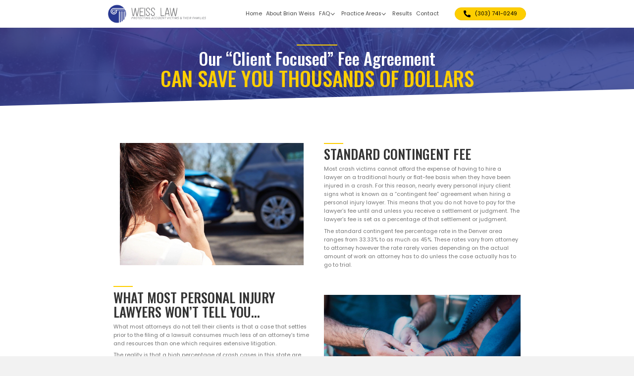

--- FILE ---
content_type: text/html; charset=UTF-8
request_url: https://denversaccidentlawyer.com/fee-agreement/
body_size: 14286
content:
<!DOCTYPE html>
<html lang="en-US">
<head>
<meta charset="UTF-8" />
<meta name='viewport' content='width=device-width, initial-scale=1.0' />
<meta http-equiv='X-UA-Compatible' content='IE=edge' />
<link rel="profile" href="https://gmpg.org/xfn/11" />
<meta name='robots' content='index, follow, max-image-preview:large, max-snippet:-1, max-video-preview:-1' />
	<style>img:is([sizes="auto" i], [sizes^="auto," i]) { contain-intrinsic-size: 3000px 1500px }</style>
	
	<!-- This site is optimized with the Yoast SEO plugin v26.7 - https://yoast.com/wordpress/plugins/seo/ -->
	<title>Fee Agreement | Legal Consultation Denver’s Accident Lawyer</title>
	<meta name="description" content="Find out how you can save thousands of dollars when you hire an attorney from Denver’s Accident Lawyer in Denver, CO." />
	<link rel="canonical" href="https://denversaccidentlawyer.com/fee-agreement/" />
	<meta property="og:locale" content="en_US" />
	<meta property="og:type" content="article" />
	<meta property="og:title" content="Fee Agreement | Legal Consultation Denver’s Accident Lawyer" />
	<meta property="og:description" content="Find out how you can save thousands of dollars when you hire an attorney from Denver’s Accident Lawyer in Denver, CO." />
	<meta property="og:url" content="https://denversaccidentlawyer.com/fee-agreement/" />
	<meta property="og:site_name" content="Denver’s Accident Lawyer" />
	<meta property="article:modified_time" content="2021-10-28T18:17:25+00:00" />
	<meta property="og:image" content="https://denversaccidentlawyer.com/wp-content/uploads/2021/10/fmf_Pa1R28z.jpg" />
	<meta name="twitter:card" content="summary_large_image" />
	<meta name="twitter:label1" content="Est. reading time" />
	<meta name="twitter:data1" content="3 minutes" />
	<script type="application/ld+json" class="yoast-schema-graph">{"@context":"https://schema.org","@graph":[{"@type":"WebPage","@id":"https://denversaccidentlawyer.com/fee-agreement/","url":"https://denversaccidentlawyer.com/fee-agreement/","name":"Fee Agreement | Legal Consultation Denver’s Accident Lawyer","isPartOf":{"@id":"https://denversaccidentlawyer.com/#website"},"primaryImageOfPage":{"@id":"https://denversaccidentlawyer.com/fee-agreement/#primaryimage"},"image":{"@id":"https://denversaccidentlawyer.com/fee-agreement/#primaryimage"},"thumbnailUrl":"https://denversaccidentlawyer.com/wp-content/uploads/2021/10/fmf_Pa1R28z.jpg","datePublished":"2021-09-29T21:28:12+00:00","dateModified":"2021-10-28T18:17:25+00:00","description":"Find out how you can save thousands of dollars when you hire an attorney from Denver’s Accident Lawyer in Denver, CO.","breadcrumb":{"@id":"https://denversaccidentlawyer.com/fee-agreement/#breadcrumb"},"inLanguage":"en-US","potentialAction":[{"@type":"ReadAction","target":["https://denversaccidentlawyer.com/fee-agreement/"]}]},{"@type":"ImageObject","inLanguage":"en-US","@id":"https://denversaccidentlawyer.com/fee-agreement/#primaryimage","url":"https://denversaccidentlawyer.com/wp-content/uploads/2021/10/fmf_Pa1R28z.jpg","contentUrl":"https://denversaccidentlawyer.com/wp-content/uploads/2021/10/fmf_Pa1R28z.jpg","width":1255,"height":836,"caption":"girl"},{"@type":"BreadcrumbList","@id":"https://denversaccidentlawyer.com/fee-agreement/#breadcrumb","itemListElement":[{"@type":"ListItem","position":1,"name":"Home","item":"https://denversaccidentlawyer.com/"},{"@type":"ListItem","position":2,"name":"Fee Agreement"}]},{"@type":"WebSite","@id":"https://denversaccidentlawyer.com/#website","url":"https://denversaccidentlawyer.com/","name":"Denver’s Accident Lawyer","description":"Protecting Accident Victims and Their Families","potentialAction":[{"@type":"SearchAction","target":{"@type":"EntryPoint","urlTemplate":"https://denversaccidentlawyer.com/?s={search_term_string}"},"query-input":{"@type":"PropertyValueSpecification","valueRequired":true,"valueName":"search_term_string"}}],"inLanguage":"en-US"}]}</script>
	<!-- / Yoast SEO plugin. -->


<link rel='dns-prefetch' href='//fonts.googleapis.com' />
<link href='https://fonts.gstatic.com' crossorigin rel='preconnect' />
<link rel="alternate" type="application/rss+xml" title="Denver’s Accident Lawyer &raquo; Feed" href="https://denversaccidentlawyer.com/feed/" />
<link rel="alternate" type="application/rss+xml" title="Denver’s Accident Lawyer &raquo; Comments Feed" href="https://denversaccidentlawyer.com/comments/feed/" />
<link rel="preload" href="https://denversaccidentlawyer.com/wp-content/plugins/bb-plugin/fonts/fontawesome/5.15.4/webfonts/fa-solid-900.woff2" as="font" type="font/woff2" crossorigin="anonymous">
<link rel="preload" href="https://denversaccidentlawyer.com/wp-content/plugins/bb-plugin/fonts/fontawesome/5.15.4/webfonts/fa-regular-400.woff2" as="font" type="font/woff2" crossorigin="anonymous">
		<style>
			.lazyload,
			.lazyloading {
				max-width: 100%;
			}
		</style>
		<script>
window._wpemojiSettings = {"baseUrl":"https:\/\/s.w.org\/images\/core\/emoji\/16.0.1\/72x72\/","ext":".png","svgUrl":"https:\/\/s.w.org\/images\/core\/emoji\/16.0.1\/svg\/","svgExt":".svg","source":{"concatemoji":"https:\/\/denversaccidentlawyer.com\/wp-includes\/js\/wp-emoji-release.min.js?ver=6.8.3"}};
/*! This file is auto-generated */
!function(s,n){var o,i,e;function c(e){try{var t={supportTests:e,timestamp:(new Date).valueOf()};sessionStorage.setItem(o,JSON.stringify(t))}catch(e){}}function p(e,t,n){e.clearRect(0,0,e.canvas.width,e.canvas.height),e.fillText(t,0,0);var t=new Uint32Array(e.getImageData(0,0,e.canvas.width,e.canvas.height).data),a=(e.clearRect(0,0,e.canvas.width,e.canvas.height),e.fillText(n,0,0),new Uint32Array(e.getImageData(0,0,e.canvas.width,e.canvas.height).data));return t.every(function(e,t){return e===a[t]})}function u(e,t){e.clearRect(0,0,e.canvas.width,e.canvas.height),e.fillText(t,0,0);for(var n=e.getImageData(16,16,1,1),a=0;a<n.data.length;a++)if(0!==n.data[a])return!1;return!0}function f(e,t,n,a){switch(t){case"flag":return n(e,"\ud83c\udff3\ufe0f\u200d\u26a7\ufe0f","\ud83c\udff3\ufe0f\u200b\u26a7\ufe0f")?!1:!n(e,"\ud83c\udde8\ud83c\uddf6","\ud83c\udde8\u200b\ud83c\uddf6")&&!n(e,"\ud83c\udff4\udb40\udc67\udb40\udc62\udb40\udc65\udb40\udc6e\udb40\udc67\udb40\udc7f","\ud83c\udff4\u200b\udb40\udc67\u200b\udb40\udc62\u200b\udb40\udc65\u200b\udb40\udc6e\u200b\udb40\udc67\u200b\udb40\udc7f");case"emoji":return!a(e,"\ud83e\udedf")}return!1}function g(e,t,n,a){var r="undefined"!=typeof WorkerGlobalScope&&self instanceof WorkerGlobalScope?new OffscreenCanvas(300,150):s.createElement("canvas"),o=r.getContext("2d",{willReadFrequently:!0}),i=(o.textBaseline="top",o.font="600 32px Arial",{});return e.forEach(function(e){i[e]=t(o,e,n,a)}),i}function t(e){var t=s.createElement("script");t.src=e,t.defer=!0,s.head.appendChild(t)}"undefined"!=typeof Promise&&(o="wpEmojiSettingsSupports",i=["flag","emoji"],n.supports={everything:!0,everythingExceptFlag:!0},e=new Promise(function(e){s.addEventListener("DOMContentLoaded",e,{once:!0})}),new Promise(function(t){var n=function(){try{var e=JSON.parse(sessionStorage.getItem(o));if("object"==typeof e&&"number"==typeof e.timestamp&&(new Date).valueOf()<e.timestamp+604800&&"object"==typeof e.supportTests)return e.supportTests}catch(e){}return null}();if(!n){if("undefined"!=typeof Worker&&"undefined"!=typeof OffscreenCanvas&&"undefined"!=typeof URL&&URL.createObjectURL&&"undefined"!=typeof Blob)try{var e="postMessage("+g.toString()+"("+[JSON.stringify(i),f.toString(),p.toString(),u.toString()].join(",")+"));",a=new Blob([e],{type:"text/javascript"}),r=new Worker(URL.createObjectURL(a),{name:"wpTestEmojiSupports"});return void(r.onmessage=function(e){c(n=e.data),r.terminate(),t(n)})}catch(e){}c(n=g(i,f,p,u))}t(n)}).then(function(e){for(var t in e)n.supports[t]=e[t],n.supports.everything=n.supports.everything&&n.supports[t],"flag"!==t&&(n.supports.everythingExceptFlag=n.supports.everythingExceptFlag&&n.supports[t]);n.supports.everythingExceptFlag=n.supports.everythingExceptFlag&&!n.supports.flag,n.DOMReady=!1,n.readyCallback=function(){n.DOMReady=!0}}).then(function(){return e}).then(function(){var e;n.supports.everything||(n.readyCallback(),(e=n.source||{}).concatemoji?t(e.concatemoji):e.wpemoji&&e.twemoji&&(t(e.twemoji),t(e.wpemoji)))}))}((window,document),window._wpemojiSettings);
</script>
<style id='wp-emoji-styles-inline-css'>

	img.wp-smiley, img.emoji {
		display: inline !important;
		border: none !important;
		box-shadow: none !important;
		height: 1em !important;
		width: 1em !important;
		margin: 0 0.07em !important;
		vertical-align: -0.1em !important;
		background: none !important;
		padding: 0 !important;
	}
</style>
<link rel='stylesheet' id='wp-block-library-css' href='https://denversaccidentlawyer.com/wp-includes/css/dist/block-library/style.min.css?ver=6.8.3' media='all' />
<style id='wp-block-library-theme-inline-css'>
.wp-block-audio :where(figcaption){color:#555;font-size:13px;text-align:center}.is-dark-theme .wp-block-audio :where(figcaption){color:#ffffffa6}.wp-block-audio{margin:0 0 1em}.wp-block-code{border:1px solid #ccc;border-radius:4px;font-family:Menlo,Consolas,monaco,monospace;padding:.8em 1em}.wp-block-embed :where(figcaption){color:#555;font-size:13px;text-align:center}.is-dark-theme .wp-block-embed :where(figcaption){color:#ffffffa6}.wp-block-embed{margin:0 0 1em}.blocks-gallery-caption{color:#555;font-size:13px;text-align:center}.is-dark-theme .blocks-gallery-caption{color:#ffffffa6}:root :where(.wp-block-image figcaption){color:#555;font-size:13px;text-align:center}.is-dark-theme :root :where(.wp-block-image figcaption){color:#ffffffa6}.wp-block-image{margin:0 0 1em}.wp-block-pullquote{border-bottom:4px solid;border-top:4px solid;color:currentColor;margin-bottom:1.75em}.wp-block-pullquote cite,.wp-block-pullquote footer,.wp-block-pullquote__citation{color:currentColor;font-size:.8125em;font-style:normal;text-transform:uppercase}.wp-block-quote{border-left:.25em solid;margin:0 0 1.75em;padding-left:1em}.wp-block-quote cite,.wp-block-quote footer{color:currentColor;font-size:.8125em;font-style:normal;position:relative}.wp-block-quote:where(.has-text-align-right){border-left:none;border-right:.25em solid;padding-left:0;padding-right:1em}.wp-block-quote:where(.has-text-align-center){border:none;padding-left:0}.wp-block-quote.is-large,.wp-block-quote.is-style-large,.wp-block-quote:where(.is-style-plain){border:none}.wp-block-search .wp-block-search__label{font-weight:700}.wp-block-search__button{border:1px solid #ccc;padding:.375em .625em}:where(.wp-block-group.has-background){padding:1.25em 2.375em}.wp-block-separator.has-css-opacity{opacity:.4}.wp-block-separator{border:none;border-bottom:2px solid;margin-left:auto;margin-right:auto}.wp-block-separator.has-alpha-channel-opacity{opacity:1}.wp-block-separator:not(.is-style-wide):not(.is-style-dots){width:100px}.wp-block-separator.has-background:not(.is-style-dots){border-bottom:none;height:1px}.wp-block-separator.has-background:not(.is-style-wide):not(.is-style-dots){height:2px}.wp-block-table{margin:0 0 1em}.wp-block-table td,.wp-block-table th{word-break:normal}.wp-block-table :where(figcaption){color:#555;font-size:13px;text-align:center}.is-dark-theme .wp-block-table :where(figcaption){color:#ffffffa6}.wp-block-video :where(figcaption){color:#555;font-size:13px;text-align:center}.is-dark-theme .wp-block-video :where(figcaption){color:#ffffffa6}.wp-block-video{margin:0 0 1em}:root :where(.wp-block-template-part.has-background){margin-bottom:0;margin-top:0;padding:1.25em 2.375em}
</style>
<style id='classic-theme-styles-inline-css'>
/*! This file is auto-generated */
.wp-block-button__link{color:#fff;background-color:#32373c;border-radius:9999px;box-shadow:none;text-decoration:none;padding:calc(.667em + 2px) calc(1.333em + 2px);font-size:1.125em}.wp-block-file__button{background:#32373c;color:#fff;text-decoration:none}
</style>
<style id='global-styles-inline-css'>
:root{--wp--preset--aspect-ratio--square: 1;--wp--preset--aspect-ratio--4-3: 4/3;--wp--preset--aspect-ratio--3-4: 3/4;--wp--preset--aspect-ratio--3-2: 3/2;--wp--preset--aspect-ratio--2-3: 2/3;--wp--preset--aspect-ratio--16-9: 16/9;--wp--preset--aspect-ratio--9-16: 9/16;--wp--preset--color--black: #000000;--wp--preset--color--cyan-bluish-gray: #abb8c3;--wp--preset--color--white: #ffffff;--wp--preset--color--pale-pink: #f78da7;--wp--preset--color--vivid-red: #cf2e2e;--wp--preset--color--luminous-vivid-orange: #ff6900;--wp--preset--color--luminous-vivid-amber: #fcb900;--wp--preset--color--light-green-cyan: #7bdcb5;--wp--preset--color--vivid-green-cyan: #00d084;--wp--preset--color--pale-cyan-blue: #8ed1fc;--wp--preset--color--vivid-cyan-blue: #0693e3;--wp--preset--color--vivid-purple: #9b51e0;--wp--preset--gradient--vivid-cyan-blue-to-vivid-purple: linear-gradient(135deg,rgba(6,147,227,1) 0%,rgb(155,81,224) 100%);--wp--preset--gradient--light-green-cyan-to-vivid-green-cyan: linear-gradient(135deg,rgb(122,220,180) 0%,rgb(0,208,130) 100%);--wp--preset--gradient--luminous-vivid-amber-to-luminous-vivid-orange: linear-gradient(135deg,rgba(252,185,0,1) 0%,rgba(255,105,0,1) 100%);--wp--preset--gradient--luminous-vivid-orange-to-vivid-red: linear-gradient(135deg,rgba(255,105,0,1) 0%,rgb(207,46,46) 100%);--wp--preset--gradient--very-light-gray-to-cyan-bluish-gray: linear-gradient(135deg,rgb(238,238,238) 0%,rgb(169,184,195) 100%);--wp--preset--gradient--cool-to-warm-spectrum: linear-gradient(135deg,rgb(74,234,220) 0%,rgb(151,120,209) 20%,rgb(207,42,186) 40%,rgb(238,44,130) 60%,rgb(251,105,98) 80%,rgb(254,248,76) 100%);--wp--preset--gradient--blush-light-purple: linear-gradient(135deg,rgb(255,206,236) 0%,rgb(152,150,240) 100%);--wp--preset--gradient--blush-bordeaux: linear-gradient(135deg,rgb(254,205,165) 0%,rgb(254,45,45) 50%,rgb(107,0,62) 100%);--wp--preset--gradient--luminous-dusk: linear-gradient(135deg,rgb(255,203,112) 0%,rgb(199,81,192) 50%,rgb(65,88,208) 100%);--wp--preset--gradient--pale-ocean: linear-gradient(135deg,rgb(255,245,203) 0%,rgb(182,227,212) 50%,rgb(51,167,181) 100%);--wp--preset--gradient--electric-grass: linear-gradient(135deg,rgb(202,248,128) 0%,rgb(113,206,126) 100%);--wp--preset--gradient--midnight: linear-gradient(135deg,rgb(2,3,129) 0%,rgb(40,116,252) 100%);--wp--preset--font-size--small: 13px;--wp--preset--font-size--medium: 20px;--wp--preset--font-size--large: 36px;--wp--preset--font-size--x-large: 42px;--wp--preset--spacing--20: 0.44rem;--wp--preset--spacing--30: 0.67rem;--wp--preset--spacing--40: 1rem;--wp--preset--spacing--50: 1.5rem;--wp--preset--spacing--60: 2.25rem;--wp--preset--spacing--70: 3.38rem;--wp--preset--spacing--80: 5.06rem;--wp--preset--shadow--natural: 6px 6px 9px rgba(0, 0, 0, 0.2);--wp--preset--shadow--deep: 12px 12px 50px rgba(0, 0, 0, 0.4);--wp--preset--shadow--sharp: 6px 6px 0px rgba(0, 0, 0, 0.2);--wp--preset--shadow--outlined: 6px 6px 0px -3px rgba(255, 255, 255, 1), 6px 6px rgba(0, 0, 0, 1);--wp--preset--shadow--crisp: 6px 6px 0px rgba(0, 0, 0, 1);}:where(.is-layout-flex){gap: 0.5em;}:where(.is-layout-grid){gap: 0.5em;}body .is-layout-flex{display: flex;}.is-layout-flex{flex-wrap: wrap;align-items: center;}.is-layout-flex > :is(*, div){margin: 0;}body .is-layout-grid{display: grid;}.is-layout-grid > :is(*, div){margin: 0;}:where(.wp-block-columns.is-layout-flex){gap: 2em;}:where(.wp-block-columns.is-layout-grid){gap: 2em;}:where(.wp-block-post-template.is-layout-flex){gap: 1.25em;}:where(.wp-block-post-template.is-layout-grid){gap: 1.25em;}.has-black-color{color: var(--wp--preset--color--black) !important;}.has-cyan-bluish-gray-color{color: var(--wp--preset--color--cyan-bluish-gray) !important;}.has-white-color{color: var(--wp--preset--color--white) !important;}.has-pale-pink-color{color: var(--wp--preset--color--pale-pink) !important;}.has-vivid-red-color{color: var(--wp--preset--color--vivid-red) !important;}.has-luminous-vivid-orange-color{color: var(--wp--preset--color--luminous-vivid-orange) !important;}.has-luminous-vivid-amber-color{color: var(--wp--preset--color--luminous-vivid-amber) !important;}.has-light-green-cyan-color{color: var(--wp--preset--color--light-green-cyan) !important;}.has-vivid-green-cyan-color{color: var(--wp--preset--color--vivid-green-cyan) !important;}.has-pale-cyan-blue-color{color: var(--wp--preset--color--pale-cyan-blue) !important;}.has-vivid-cyan-blue-color{color: var(--wp--preset--color--vivid-cyan-blue) !important;}.has-vivid-purple-color{color: var(--wp--preset--color--vivid-purple) !important;}.has-black-background-color{background-color: var(--wp--preset--color--black) !important;}.has-cyan-bluish-gray-background-color{background-color: var(--wp--preset--color--cyan-bluish-gray) !important;}.has-white-background-color{background-color: var(--wp--preset--color--white) !important;}.has-pale-pink-background-color{background-color: var(--wp--preset--color--pale-pink) !important;}.has-vivid-red-background-color{background-color: var(--wp--preset--color--vivid-red) !important;}.has-luminous-vivid-orange-background-color{background-color: var(--wp--preset--color--luminous-vivid-orange) !important;}.has-luminous-vivid-amber-background-color{background-color: var(--wp--preset--color--luminous-vivid-amber) !important;}.has-light-green-cyan-background-color{background-color: var(--wp--preset--color--light-green-cyan) !important;}.has-vivid-green-cyan-background-color{background-color: var(--wp--preset--color--vivid-green-cyan) !important;}.has-pale-cyan-blue-background-color{background-color: var(--wp--preset--color--pale-cyan-blue) !important;}.has-vivid-cyan-blue-background-color{background-color: var(--wp--preset--color--vivid-cyan-blue) !important;}.has-vivid-purple-background-color{background-color: var(--wp--preset--color--vivid-purple) !important;}.has-black-border-color{border-color: var(--wp--preset--color--black) !important;}.has-cyan-bluish-gray-border-color{border-color: var(--wp--preset--color--cyan-bluish-gray) !important;}.has-white-border-color{border-color: var(--wp--preset--color--white) !important;}.has-pale-pink-border-color{border-color: var(--wp--preset--color--pale-pink) !important;}.has-vivid-red-border-color{border-color: var(--wp--preset--color--vivid-red) !important;}.has-luminous-vivid-orange-border-color{border-color: var(--wp--preset--color--luminous-vivid-orange) !important;}.has-luminous-vivid-amber-border-color{border-color: var(--wp--preset--color--luminous-vivid-amber) !important;}.has-light-green-cyan-border-color{border-color: var(--wp--preset--color--light-green-cyan) !important;}.has-vivid-green-cyan-border-color{border-color: var(--wp--preset--color--vivid-green-cyan) !important;}.has-pale-cyan-blue-border-color{border-color: var(--wp--preset--color--pale-cyan-blue) !important;}.has-vivid-cyan-blue-border-color{border-color: var(--wp--preset--color--vivid-cyan-blue) !important;}.has-vivid-purple-border-color{border-color: var(--wp--preset--color--vivid-purple) !important;}.has-vivid-cyan-blue-to-vivid-purple-gradient-background{background: var(--wp--preset--gradient--vivid-cyan-blue-to-vivid-purple) !important;}.has-light-green-cyan-to-vivid-green-cyan-gradient-background{background: var(--wp--preset--gradient--light-green-cyan-to-vivid-green-cyan) !important;}.has-luminous-vivid-amber-to-luminous-vivid-orange-gradient-background{background: var(--wp--preset--gradient--luminous-vivid-amber-to-luminous-vivid-orange) !important;}.has-luminous-vivid-orange-to-vivid-red-gradient-background{background: var(--wp--preset--gradient--luminous-vivid-orange-to-vivid-red) !important;}.has-very-light-gray-to-cyan-bluish-gray-gradient-background{background: var(--wp--preset--gradient--very-light-gray-to-cyan-bluish-gray) !important;}.has-cool-to-warm-spectrum-gradient-background{background: var(--wp--preset--gradient--cool-to-warm-spectrum) !important;}.has-blush-light-purple-gradient-background{background: var(--wp--preset--gradient--blush-light-purple) !important;}.has-blush-bordeaux-gradient-background{background: var(--wp--preset--gradient--blush-bordeaux) !important;}.has-luminous-dusk-gradient-background{background: var(--wp--preset--gradient--luminous-dusk) !important;}.has-pale-ocean-gradient-background{background: var(--wp--preset--gradient--pale-ocean) !important;}.has-electric-grass-gradient-background{background: var(--wp--preset--gradient--electric-grass) !important;}.has-midnight-gradient-background{background: var(--wp--preset--gradient--midnight) !important;}.has-small-font-size{font-size: var(--wp--preset--font-size--small) !important;}.has-medium-font-size{font-size: var(--wp--preset--font-size--medium) !important;}.has-large-font-size{font-size: var(--wp--preset--font-size--large) !important;}.has-x-large-font-size{font-size: var(--wp--preset--font-size--x-large) !important;}
:where(.wp-block-post-template.is-layout-flex){gap: 1.25em;}:where(.wp-block-post-template.is-layout-grid){gap: 1.25em;}
:where(.wp-block-columns.is-layout-flex){gap: 2em;}:where(.wp-block-columns.is-layout-grid){gap: 2em;}
:root :where(.wp-block-pullquote){font-size: 1.5em;line-height: 1.6;}
</style>
<link rel='stylesheet' id='fl-builder-layout-18-css' href='https://denversaccidentlawyer.com/wp-content/uploads/bb-plugin/cache/18-layout.css?ver=5ad2b21a9c378e84274d0be3edf73d90' media='all' />
<link rel='stylesheet' id='wp-components-css' href='https://denversaccidentlawyer.com/wp-includes/css/dist/components/style.min.css?ver=6.8.3' media='all' />
<link rel='stylesheet' id='godaddy-styles-css' href='https://denversaccidentlawyer.com/wp-content/mu-plugins/vendor/wpex/godaddy-launch/includes/Dependencies/GoDaddy/Styles/build/latest.css?ver=2.0.2' media='all' />
<link rel='stylesheet' id='font-awesome-5-css' href='https://denversaccidentlawyer.com/wp-content/plugins/bb-plugin/fonts/fontawesome/5.15.4/css/all.min.css?ver=2.7.2.2' media='all' />
<link rel='stylesheet' id='fl-builder-layout-bundle-fe704e06d7d2f414430a6d931c6e7aea-css' href='https://denversaccidentlawyer.com/wp-content/uploads/bb-plugin/cache/fe704e06d7d2f414430a6d931c6e7aea-layout-bundle.css?ver=2.7.2.2-1.4.8' media='all' />
<link rel='stylesheet' id='gd-core-css' href='https://denversaccidentlawyer.com/wp-content/plugins/pws-core/public/css/GD-cORe-public.css?ver=4.0.0' media='all' />
<link rel='stylesheet' id='jquery-magnificpopup-css' href='https://denversaccidentlawyer.com/wp-content/plugins/bb-plugin/css/jquery.magnificpopup.min.css?ver=2.7.2.2' media='all' />
<link rel='stylesheet' id='base-css' href='https://denversaccidentlawyer.com/wp-content/themes/bb-theme/css/base.min.css?ver=1.7.14' media='all' />
<link rel='stylesheet' id='fl-automator-skin-css' href='https://denversaccidentlawyer.com/wp-content/uploads/bb-theme/skin-65093611c0ffa.css?ver=1.7.14' media='all' />
<link rel='stylesheet' id='pp-animate-css' href='https://denversaccidentlawyer.com/wp-content/plugins/bbpowerpack/assets/css/animate.min.css?ver=3.5.1' media='all' />
<link rel='stylesheet' id='fl-builder-google-fonts-e390b347f92ae6f5599f179cfde56c7c-css' href='//fonts.googleapis.com/css?family=Poppins%3A300%2C400%2C700%7COswald%3A500&#038;ver=6.8.3' media='all' />
<script src="https://denversaccidentlawyer.com/wp-includes/js/jquery/jquery.min.js?ver=3.7.1" id="jquery-core-js"></script>
<script src="https://denversaccidentlawyer.com/wp-includes/js/jquery/jquery-migrate.min.js?ver=3.4.1" id="jquery-migrate-js"></script>
<script src="https://denversaccidentlawyer.com/wp-includes/js/imagesloaded.min.js?ver=6.8.3" id="imagesloaded-js"></script>
<script src="https://denversaccidentlawyer.com/wp-content/plugins/pws-core/public/js/GD-cORe-public.js?ver=4.0.0" id="gd-core-js"></script>
<script id="smush-lazy-load-js-before">
var smushLazyLoadOptions = {"autoResizingEnabled":false,"autoResizeOptions":{"precision":5,"skipAutoWidth":true}};
</script>
<script src="https://denversaccidentlawyer.com/wp-content/plugins/wp-smush-pro/app/assets/js/smush-lazy-load.min.js?ver=3.23.1" id="smush-lazy-load-js"></script>
<link rel="https://api.w.org/" href="https://denversaccidentlawyer.com/wp-json/" /><link rel="alternate" title="JSON" type="application/json" href="https://denversaccidentlawyer.com/wp-json/wp/v2/pages/18" /><link rel="EditURI" type="application/rsd+xml" title="RSD" href="https://denversaccidentlawyer.com/xmlrpc.php?rsd" />
<link rel='shortlink' href='https://denversaccidentlawyer.com/?p=18' />
<link rel="alternate" title="oEmbed (JSON)" type="application/json+oembed" href="https://denversaccidentlawyer.com/wp-json/oembed/1.0/embed?url=https%3A%2F%2Fdenversaccidentlawyer.com%2Ffee-agreement%2F" />
<link rel="alternate" title="oEmbed (XML)" type="text/xml+oembed" href="https://denversaccidentlawyer.com/wp-json/oembed/1.0/embed?url=https%3A%2F%2Fdenversaccidentlawyer.com%2Ffee-agreement%2F&#038;format=xml" />
		<script>
			var bb_powerpack = {
				search_term: '',
				version: '2.33.1',
				getAjaxUrl: function() { return atob( 'aHR0cHM6Ly9kZW52ZXJzYWNjaWRlbnRsYXd5ZXIuY29tL3dwLWFkbWluL2FkbWluLWFqYXgucGhw' ); },
				callback: function() {}
			};
		</script>
				<script>
			document.documentElement.className = document.documentElement.className.replace('no-js', 'js');
		</script>
		<link rel="icon" href="https://denversaccidentlawyer.com/wp-content/uploads/2021/09/cropped-denveraccidentlawyer-32x32.png" sizes="32x32" />
<link rel="icon" href="https://denversaccidentlawyer.com/wp-content/uploads/2021/09/cropped-denveraccidentlawyer-192x192.png" sizes="192x192" />
<link rel="apple-touch-icon" href="https://denversaccidentlawyer.com/wp-content/uploads/2021/09/cropped-denveraccidentlawyer-180x180.png" />
<meta name="msapplication-TileImage" content="https://denversaccidentlawyer.com/wp-content/uploads/2021/09/cropped-denveraccidentlawyer-270x270.png" />
		<style id="wp-custom-css">
			.custom-btn{
	background: #fece00;
	color: #000;
	padding: 10px 20px;
	margin-top:20px;
	margin-bottom:0px;
}

.custom-btn:hover{
	background: #000;
	color: #fff;
	padding: 10px 20px;
	margin-top:20px;
	margin-bottom:0px;
}

#cstm-captchasidebar .gform_footer.top_label {
    margin: -16px 0 0!important;
    padding: 16px 0!important;
}

.cstm-floating {
    max-width: 100%;
    position: fixed;
    top: 10%;
    width: 330px;
    left: 0;
    z-index: 999;
}
#cstm-captchasidebar iframe {
    -webkit-transform: scale(0.82);
    -webkit-transform-origin: 0 0;
}

@media screen and (max-width: 1366px) and (min-width: 1280px){

body .fl-page {zoom:68%;}
div#input_2_5 {
    zoom: 150%;
    
}
}
@media only screen and (max-width:768px) {

.cstm-floating {
    position: revert;
    top: auto;
    width: auto;

}
}
@media screen and (max-width: 800px){
ul {
text-align: center;
list-style-position: inside;
padding-left:0px !important;
	}} 
.page-id-12 .pp-infolist-icon-inner {
    display: inline-block!important;

}		</style>
		<!-- Global site tag (gtag.js) - Google Analytics -->
<script async src="https://www.googletagmanager.com/gtag/js?id=UA-57017985-1"></script>
<script>
  window.dataLayer = window.dataLayer || [];
  function gtag(){dataLayer.push(arguments);}
  gtag('js', new Date());

  gtag('config', 'UA-57017985-1');
</script>

</head>
<body class="wp-singular page-template-default page page-id-18 wp-theme-bb-theme fl-builder fl-theme-builder-header fl-theme-builder-header-header-sitewide fl-theme-builder-footer fl-theme-builder-footer-footer-sitewide fl-framework-base fl-preset-default fl-full-width fl-scroll-to-top fl-search-active" itemscope="itemscope" itemtype="https://schema.org/WebPage">
<a aria-label="Skip to content" class="fl-screen-reader-text" href="#fl-main-content">Skip to content</a><div class="fl-page">
	<header class="fl-builder-content fl-builder-content-4 fl-builder-global-templates-locked" data-post-id="4" data-type="header" data-sticky="0" data-sticky-on="" data-sticky-breakpoint="medium" data-shrink="0" data-overlay="0" data-overlay-bg="transparent" data-shrink-image-height="50px" role="banner" itemscope="itemscope" itemtype="http://schema.org/WPHeader"><div class="fl-row fl-row-full-width fl-row-bg-color fl-node-615a49150e767 fl-row-default-height fl-row-align-center headmain" data-node="615a49150e767">
	<div class="fl-row-content-wrap">
		<div class="uabb-row-separator uabb-top-row-separator" >
</div>
						<div class="fl-row-content fl-row-fixed-width fl-node-content">
		
<div class="fl-col-group fl-node-615a49150e76b fl-col-group-equal-height fl-col-group-align-center fl-col-group-custom-width" data-node="615a49150e76b">
			<div class="fl-col fl-node-615a49150e770 fl-col-small fl-col-small-full-width fl-col-small-custom-width" data-node="615a49150e770">
	<div class="fl-col-content fl-node-content"><div class="fl-module fl-module-photo fl-node-615a49150e76d" data-node="615a49150e76d">
	<div class="fl-module-content fl-node-content">
		<div class="fl-photo fl-photo-align-left" itemscope itemtype="https://schema.org/ImageObject">
	<div class="fl-photo-content fl-photo-img-png">
				<a href="https://denversaccidentlawyer.com" target="_self" itemprop="url">
				<img decoding="async" class="fl-photo-img wp-image-67 size-full" src="https://denversaccidentlawyer.com/wp-content/uploads/2021/09/denveraccidentlawyer.png" alt="denveraccidentlawyer" itemprop="image" height="120" width="576" title="denveraccidentlawyer"  data-no-lazy="1" srcset="https://denversaccidentlawyer.com/wp-content/uploads/2021/09/denveraccidentlawyer.png 576w, https://denversaccidentlawyer.com/wp-content/uploads/2021/09/denveraccidentlawyer-300x63.png 300w" sizes="(max-width: 576px) 100vw, 576px" />
				</a>
					</div>
	</div>
	</div>
</div>
</div>
</div>
			<div class="fl-col fl-node-615a49150e771 fl-col-small-custom-width" data-node="615a49150e771">
	<div class="fl-col-content fl-node-content"><div class="fl-module fl-module-pp-advanced-menu fl-node-615a49150e76e" data-node="615a49150e76e">
	<div class="fl-module-content fl-node-content">
		<div class="pp-advanced-menu pp-advanced-menu-accordion-collapse pp-menu-default pp-menu-align-right">
   	   	<div class="pp-clear"></div>
	<nav class="pp-menu-nav" aria-label="main" itemscope="itemscope" itemtype="https://schema.org/SiteNavigationElement">
		
		<ul id="menu-main" class="menu pp-advanced-menu-horizontal pp-toggle-arrows"><li id="menu-item-13" class="menu-item menu-item-type-post_type menu-item-object-page menu-item-home"><a href="https://denversaccidentlawyer.com/"><span class="menu-item-text">Home</span></a></li><li id="menu-item-15" class="menu-item menu-item-type-post_type menu-item-object-page"><a href="https://denversaccidentlawyer.com/about-brian-weiss/"><span class="menu-item-text">About Brian Weiss</span></a></li><li id="menu-item-17" class="menu-item menu-item-type-post_type menu-item-object-page current-menu-ancestor current-menu-parent current_page_parent current_page_ancestor menu-item-has-children pp-has-submenu"><div class="pp-has-submenu-container"><a href="https://denversaccidentlawyer.com/faq/"><span class="menu-item-text">FAQ<span class="pp-menu-toggle" tabindex="0" aria-expanded="false" aria-label="FAQ: submenu" role="button"></span></span></a></div><ul class="sub-menu">	<li id="menu-item-19" class="menu-item menu-item-type-post_type menu-item-object-page current-menu-item page_item page-item-18 current_page_item"><a href="https://denversaccidentlawyer.com/fee-agreement/" aria-current="page"><span class="menu-item-text">Fee Agreement</span></a></li></ul></li><li id="menu-item-21" class="menu-item menu-item-type-post_type menu-item-object-page menu-item-has-children pp-has-submenu"><div class="pp-has-submenu-container"><a href="https://denversaccidentlawyer.com/practice-areas/"><span class="menu-item-text">Practice Areas<span class="pp-menu-toggle" tabindex="0" aria-expanded="false" aria-label="Practice Areas: submenu" role="button"></span></span></a></div><ul class="sub-menu">	<li id="menu-item-23" class="menu-item menu-item-type-post_type menu-item-object-page"><a href="https://denversaccidentlawyer.com/automobile-truck-motorcycle-crashes/"><span class="menu-item-text">Vehicle and Motorcycle Crashes</span></a></li>	<li id="menu-item-25" class="menu-item menu-item-type-post_type menu-item-object-page"><a href="https://denversaccidentlawyer.com/pedestrian-crashes/"><span class="menu-item-text">Pedestrian Crashes</span></a></li>	<li id="menu-item-26" class="menu-item menu-item-type-custom menu-item-object-custom"><a target="_blank" rel="noopener noreferrer" href="https://denverbicyclelaw.com/"><span class="menu-item-text">Bicycle Crashes</span></a></li>	<li id="menu-item-28" class="menu-item menu-item-type-post_type menu-item-object-page"><a href="https://denversaccidentlawyer.com/escooter-crashes/"><span class="menu-item-text">EScooter Crashes</span></a></li>	<li id="menu-item-30" class="menu-item menu-item-type-post_type menu-item-object-page"><a href="https://denversaccidentlawyer.com/wrongful-death/"><span class="menu-item-text">Wrongful Death</span></a></li>	<li id="menu-item-512" class="menu-item menu-item-type-post_type menu-item-object-page"><a href="https://denversaccidentlawyer.com/products-liability/"><span class="menu-item-text">Product Liability</span></a></li>	<li id="menu-item-511" class="menu-item menu-item-type-post_type menu-item-object-page"><a href="https://denversaccidentlawyer.com/slip-falls/"><span class="menu-item-text">Slip &#038; Fall</span></a></li></ul></li><li id="menu-item-34" class="menu-item menu-item-type-post_type menu-item-object-page"><a href="https://denversaccidentlawyer.com/results/"><span class="menu-item-text">Results</span></a></li><li id="menu-item-36" class="menu-item menu-item-type-post_type menu-item-object-page"><a href="https://denversaccidentlawyer.com/contact/"><span class="menu-item-text">Contact</span></a></li></ul>
			</nav>
</div>
			<div class="pp-advanced-menu-mobile">
			<button class="pp-advanced-menu-mobile-toggle hamburger" tabindex="0" role="button" aria-label="Menu">
				<div class="pp-hamburger"><div class="pp-hamburger-box"><div class="pp-hamburger-inner"></div></div></div>			</button>
			</div>
			<div class="pp-advanced-menu pp-advanced-menu-accordion-collapse off-canvas">
	<div class="pp-clear"></div>
	<nav class="pp-menu-nav pp-off-canvas-menu pp-menu-left" aria-label="main" itemscope="itemscope" itemtype="https://schema.org/SiteNavigationElement">
		<a href="javascript:void(0)" class="pp-menu-close-btn" aria-label="Close the menu" role="button">×</a>

		
		<ul id="menu-main-1" class="menu pp-advanced-menu-horizontal pp-toggle-arrows"><li id="menu-item-13" class="menu-item menu-item-type-post_type menu-item-object-page menu-item-home"><a href="https://denversaccidentlawyer.com/"><span class="menu-item-text">Home</span></a></li><li id="menu-item-15" class="menu-item menu-item-type-post_type menu-item-object-page"><a href="https://denversaccidentlawyer.com/about-brian-weiss/"><span class="menu-item-text">About Brian Weiss</span></a></li><li id="menu-item-17" class="menu-item menu-item-type-post_type menu-item-object-page current-menu-ancestor current-menu-parent current_page_parent current_page_ancestor menu-item-has-children pp-has-submenu"><div class="pp-has-submenu-container"><a href="https://denversaccidentlawyer.com/faq/"><span class="menu-item-text">FAQ<span class="pp-menu-toggle" tabindex="0" aria-expanded="false" aria-label="FAQ: submenu" role="button"></span></span></a></div><ul class="sub-menu">	<li id="menu-item-19" class="menu-item menu-item-type-post_type menu-item-object-page current-menu-item page_item page-item-18 current_page_item"><a href="https://denversaccidentlawyer.com/fee-agreement/" aria-current="page"><span class="menu-item-text">Fee Agreement</span></a></li></ul></li><li id="menu-item-21" class="menu-item menu-item-type-post_type menu-item-object-page menu-item-has-children pp-has-submenu"><div class="pp-has-submenu-container"><a href="https://denversaccidentlawyer.com/practice-areas/"><span class="menu-item-text">Practice Areas<span class="pp-menu-toggle" tabindex="0" aria-expanded="false" aria-label="Practice Areas: submenu" role="button"></span></span></a></div><ul class="sub-menu">	<li id="menu-item-23" class="menu-item menu-item-type-post_type menu-item-object-page"><a href="https://denversaccidentlawyer.com/automobile-truck-motorcycle-crashes/"><span class="menu-item-text">Vehicle and Motorcycle Crashes</span></a></li>	<li id="menu-item-25" class="menu-item menu-item-type-post_type menu-item-object-page"><a href="https://denversaccidentlawyer.com/pedestrian-crashes/"><span class="menu-item-text">Pedestrian Crashes</span></a></li>	<li id="menu-item-26" class="menu-item menu-item-type-custom menu-item-object-custom"><a target="_blank" rel="noopener noreferrer" href="https://denverbicyclelaw.com/"><span class="menu-item-text">Bicycle Crashes</span></a></li>	<li id="menu-item-28" class="menu-item menu-item-type-post_type menu-item-object-page"><a href="https://denversaccidentlawyer.com/escooter-crashes/"><span class="menu-item-text">EScooter Crashes</span></a></li>	<li id="menu-item-30" class="menu-item menu-item-type-post_type menu-item-object-page"><a href="https://denversaccidentlawyer.com/wrongful-death/"><span class="menu-item-text">Wrongful Death</span></a></li>	<li id="menu-item-512" class="menu-item menu-item-type-post_type menu-item-object-page"><a href="https://denversaccidentlawyer.com/products-liability/"><span class="menu-item-text">Product Liability</span></a></li>	<li id="menu-item-511" class="menu-item menu-item-type-post_type menu-item-object-page"><a href="https://denversaccidentlawyer.com/slip-falls/"><span class="menu-item-text">Slip &#038; Fall</span></a></li></ul></li><li id="menu-item-34" class="menu-item menu-item-type-post_type menu-item-object-page"><a href="https://denversaccidentlawyer.com/results/"><span class="menu-item-text">Results</span></a></li><li id="menu-item-36" class="menu-item menu-item-type-post_type menu-item-object-page"><a href="https://denversaccidentlawyer.com/contact/"><span class="menu-item-text">Contact</span></a></li></ul>
			</nav>
</div>
	</div>
</div>
</div>
</div>
			<div class="fl-col fl-node-615a49150e76c fl-col-small fl-col-small-full-width fl-col-small-custom-width" data-node="615a49150e76c">
	<div class="fl-col-content fl-node-content"><div class="fl-module fl-module-button fl-node-615a49150e76f" data-node="615a49150e76f">
	<div class="fl-module-content fl-node-content">
		<div class="fl-button-wrap fl-button-width-full fl-button-center fl-button-has-icon">
			<a href="tel:+13037410249" target="_self" class="fl-button">
					<i class="fl-button-icon fl-button-icon-before fas fa-phone-alt" aria-hidden="true"></i>
						<span class="fl-button-text">(303) 741-0249</span>
					</a>
</div>
	</div>
</div>
</div>
</div>
	</div>
		</div>
	</div>
</div>
</header><div class="uabb-js-breakpoint" style="display: none;"></div>	<div id="fl-main-content" class="fl-page-content" itemprop="mainContentOfPage" role="main">

		
<div class="fl-content-full container">
	<div class="row">
		<div class="fl-content col-md-12">
			<article class="fl-post post-18 page type-page status-publish hentry" id="fl-post-18" itemscope="itemscope" itemtype="https://schema.org/CreativeWork">

			<div class="fl-post-content clearfix" itemprop="text">
		<div class="fl-builder-content fl-builder-content-18 fl-builder-content-primary fl-builder-global-templates-locked" data-post-id="18"><div class="fl-row fl-row-full-width fl-row-bg-photo fl-node-615ac6602fae3 fl-row-custom-height fl-row-align-center fl-row-bg-overlay" data-node="615ac6602fae3">
	<div class="fl-row-content-wrap">
		<div class="uabb-row-separator uabb-top-row-separator" >
</div>
		    <div class="pp-row-separator pp-row-separator-bottom">
                        <svg class="pp-tilt-left" xmlns="http://www.w3.org/2000/svg" version="1.1" fill="#ffffff" width="100%" height="50" viewBox="0 0 4 0.266661" preserveAspectRatio="none" role="presentation">
					<polygon class="fil0" points="4,0 4,0.266661 -0,0.266661 "></polygon>
				</svg>
                </div>
    				<div class="fl-row-content fl-row-fixed-width fl-node-content">
		
<div class="fl-col-group fl-node-615ac6602fae6 fl-col-group-equal-height fl-col-group-align-center" data-node="615ac6602fae6">
			<div class="fl-col fl-node-615ac6602fae7" data-node="615ac6602fae7">
	<div class="fl-col-content fl-node-content"><div class="fl-module fl-module-pp-heading fl-node-615ac6602fae9" data-node="615ac6602fae9">
	<div class="fl-module-content fl-node-content">
		<div class="pp-heading-content">
		<div class="pp-heading  pp-center pp-dual-heading">
		
		<div class="pp-heading-separator line_only pp-center">
				<span class="pp-separator-line"></span>
				</div>
		
		<h1 class="heading-title">

			
			<span class="title-text pp-primary-title">Our “Client Focused” Fee Agreement </span>

											<span class="title-text pp-secondary-title">Can Save You Thousands of Dollars </span>
			
			
		</h1>

		
	</div>

	
	</div>
	</div>
</div>
</div>
</div>
	</div>
		</div>
	</div>
</div>
<div class="fl-row fl-row-full-width fl-row-bg-none fl-node-615ac6602fae8 fl-row-default-height fl-row-align-center" data-node="615ac6602fae8">
	<div class="fl-row-content-wrap">
		<div class="uabb-row-separator uabb-top-row-separator" >
</div>
						<div class="fl-row-content fl-row-fixed-width fl-node-content">
		
<div class="fl-col-group fl-node-615ac6602faea fl-col-group-equal-height fl-col-group-align-center" data-node="615ac6602faea">
			<div class="fl-col fl-node-615ac6602faeb fl-col-small fl-col-small-full-width" data-node="615ac6602faeb">
	<div class="fl-col-content fl-node-content"><div class="fl-module fl-module-photo fl-node-615ac71d77d50" data-node="615ac71d77d50">
	<div class="fl-module-content fl-node-content">
		<div class="fl-photo fl-photo-align-center" itemscope itemtype="https://schema.org/ImageObject">
	<div class="fl-photo-content fl-photo-img-jpg">
				<img fetchpriority="high" decoding="async" class="fl-photo-img wp-image-233 size-full no-lazyload" src="https://denversaccidentlawyer.com/wp-content/uploads/2021/10/fmf_Pa1R28z.jpg" alt="girl" itemprop="image" height="836" width="1255" title="fm=f_Pa1R28z" srcset="https://denversaccidentlawyer.com/wp-content/uploads/2021/10/fmf_Pa1R28z.jpg 1255w, https://denversaccidentlawyer.com/wp-content/uploads/2021/10/fmf_Pa1R28z-300x200.jpg 300w, https://denversaccidentlawyer.com/wp-content/uploads/2021/10/fmf_Pa1R28z-1024x682.jpg 1024w, https://denversaccidentlawyer.com/wp-content/uploads/2021/10/fmf_Pa1R28z-768x512.jpg 768w" sizes="(max-width: 1255px) 100vw, 1255px" />
					</div>
	</div>
	</div>
</div>
</div>
</div>
			<div class="fl-col fl-node-615ac6602faec fl-col-small fl-col-small-full-width" data-node="615ac6602faec">
	<div class="fl-col-content fl-node-content"><div class="fl-module fl-module-pp-heading fl-node-615ac6602faed" data-node="615ac6602faed">
	<div class="fl-module-content fl-node-content">
		<div class="pp-heading-content">
		<div class="pp-heading  pp-left">
		
		<div class="pp-heading-separator line_only pp-left">
				<span class="pp-separator-line"></span>
				</div>
		
		<h2 class="heading-title">

			
			<span class="title-text pp-primary-title">standard contingent fee</span>

			
			
		</h2>

		
	</div>

			<div class="pp-sub-heading">
			<p>Most crash victims cannot afford the expense of having to hire a lawyer on a traditional hourly or flat-fee basis when they have been injured in a crash. For this reason, nearly every personal injury client signs what is known as a “contingent fee” agreement when hiring a personal injury lawyer. This means that you do not have to pay for the lawyer’s fee until and unless you receive a settlement or judgment. The lawyer’s fee is set as a percentage of that settlement or judgment.</p><p>The standard contingent fee percentage rate in the Denver area ranges from 33.33% to as much as 45%. These rates vary from attorney to attorney however the rate rarely varies depending on the actual amount of work an attorney has to do unless the case actually has to go to trial.</p>		</div>
	
	</div>
	</div>
</div>
</div>
</div>
	</div>

<div class="fl-col-group fl-node-615ac780147c6 fl-col-group-equal-height fl-col-group-align-center" data-node="615ac780147c6">
			<div class="fl-col fl-node-615ac78014a6b fl-col-small fl-col-small-full-width" data-node="615ac78014a6b">
	<div class="fl-col-content fl-node-content"><div class="fl-module fl-module-photo fl-node-615ac784838b7 fl-visible-medium fl-visible-mobile" data-node="615ac784838b7">
	<div class="fl-module-content fl-node-content">
		<div class="fl-photo fl-photo-align-center" itemscope itemtype="https://schema.org/ImageObject">
	<div class="fl-photo-content fl-photo-img-jpg">
				<img decoding="async" class="fl-photo-img wp-image-241 size-full no-lazyload" src="https://denversaccidentlawyer.com/wp-content/uploads/2021/10/pexels-rodnae-productions-6520117-1-scaled.jpg" alt="injure" itemprop="image" height="1080" width="1620" title="pexels-rodnae-productions-6520117 (1)" srcset="https://denversaccidentlawyer.com/wp-content/uploads/2021/10/pexels-rodnae-productions-6520117-1-scaled.jpg 1620w, https://denversaccidentlawyer.com/wp-content/uploads/2021/10/pexels-rodnae-productions-6520117-1-300x200.jpg 300w, https://denversaccidentlawyer.com/wp-content/uploads/2021/10/pexels-rodnae-productions-6520117-1-1024x683.jpg 1024w, https://denversaccidentlawyer.com/wp-content/uploads/2021/10/pexels-rodnae-productions-6520117-1-768x512.jpg 768w, https://denversaccidentlawyer.com/wp-content/uploads/2021/10/pexels-rodnae-productions-6520117-1-1536x1024.jpg 1536w, https://denversaccidentlawyer.com/wp-content/uploads/2021/10/pexels-rodnae-productions-6520117-1-2048x1365.jpg 2048w" sizes="(max-width: 1620px) 100vw, 1620px" />
					</div>
	</div>
	</div>
</div>
<div class="fl-module fl-module-pp-heading fl-node-615ac78782597" data-node="615ac78782597">
	<div class="fl-module-content fl-node-content">
		<div class="pp-heading-content">
		<div class="pp-heading  pp-left">
		
		<div class="pp-heading-separator line_only pp-left">
				<span class="pp-separator-line"></span>
				</div>
		
		<h2 class="heading-title">

			
			<span class="title-text pp-primary-title">What Most Personal Injury Lawyers Won’t Tell You...</span>

			
			
		</h2>

		
	</div>

			<div class="pp-sub-heading">
			<p>What most attorneys do not tell their clients is that a case that settles prior to the filing of a lawsuit consumes much less of an attorney’s time and resources than one which requires extensive litigation.</p><p>The reality is that a high percentage of crash cases in this state are settled without a lawsuit ever being filed. Furthermore, a large percentage of the cases that must go into litigation is settled prior to trial. Very few crash cases actually need to go to trial in Colorado.</p><p>Attorneys love the cases that can be settled prior to litigation because they see a much higher profit margin on those cases. We at Crawford Weiss feel that the client should be the party that primarily benefits when their case can be settled quickly before litigation; however, attorneys rarely offer the client any discount in the event that the attorney is able to quickly settle the case on the client’s behalf.</p>		</div>
	
	</div>
	</div>
</div>
</div>
</div>
			<div class="fl-col fl-node-615ac78014a72 fl-col-small fl-col-small-full-width fl-visible-desktop fl-visible-large" data-node="615ac78014a72">
	<div class="fl-col-content fl-node-content"><div class="fl-module fl-module-photo fl-node-615ac8fa52fbe" data-node="615ac8fa52fbe">
	<div class="fl-module-content fl-node-content">
		<div class="fl-photo fl-photo-align-center" itemscope itemtype="https://schema.org/ImageObject">
	<div class="fl-photo-content fl-photo-img-jpg">
				<img decoding="async" class="fl-photo-img wp-image-241 size-full no-lazyload" src="https://denversaccidentlawyer.com/wp-content/uploads/2021/10/pexels-rodnae-productions-6520117-1-scaled.jpg" alt="injure" itemprop="image" height="1080" width="1620" title="pexels-rodnae-productions-6520117 (1)" srcset="https://denversaccidentlawyer.com/wp-content/uploads/2021/10/pexels-rodnae-productions-6520117-1-scaled.jpg 1620w, https://denversaccidentlawyer.com/wp-content/uploads/2021/10/pexels-rodnae-productions-6520117-1-300x200.jpg 300w, https://denversaccidentlawyer.com/wp-content/uploads/2021/10/pexels-rodnae-productions-6520117-1-1024x683.jpg 1024w, https://denversaccidentlawyer.com/wp-content/uploads/2021/10/pexels-rodnae-productions-6520117-1-768x512.jpg 768w, https://denversaccidentlawyer.com/wp-content/uploads/2021/10/pexels-rodnae-productions-6520117-1-1536x1024.jpg 1536w, https://denversaccidentlawyer.com/wp-content/uploads/2021/10/pexels-rodnae-productions-6520117-1-2048x1365.jpg 2048w" sizes="(max-width: 1620px) 100vw, 1620px" />
					</div>
	</div>
	</div>
</div>
</div>
</div>
	</div>
		</div>
	</div>
</div>
<div class="fl-row fl-row-full-width fl-row-bg-color fl-node-615ac6602faee fl-row-default-height fl-row-align-center" data-node="615ac6602faee">
	<div class="fl-row-content-wrap">
		<div class="uabb-row-separator uabb-top-row-separator" >
</div>
		    <div class="pp-row-separator pp-row-separator-top">
                        <svg class="pp-tilt-left" xmlns="http://www.w3.org/2000/svg" version="1.1" fill="#ffffff" width="100%" height="50" viewBox="0 0 4 0.266661" preserveAspectRatio="none" role="presentation">
					<polygon class="fil0" points="4,0 4,0.266661 -0,0.266661 "></polygon>
				</svg>
                </div>
    				<div class="fl-row-content fl-row-fixed-width fl-node-content">
		
<div class="fl-col-group fl-node-615ac87abd834 fl-col-group-equal-height fl-col-group-align-center" data-node="615ac87abd834">
			<div class="fl-col fl-node-615ac87abda87 fl-col-small fl-col-small-full-width" data-node="615ac87abda87">
	<div class="fl-col-content fl-node-content"><div class="fl-module fl-module-photo fl-node-615ac88557390" data-node="615ac88557390">
	<div class="fl-module-content fl-node-content">
		<div class="fl-photo fl-photo-align-center" itemscope itemtype="https://schema.org/ImageObject">
	<div class="fl-photo-content fl-photo-img-jpg">
				<img decoding="async" class="fl-photo-img wp-image-240 size-full no-lazyload" src="https://denversaccidentlawyer.com/wp-content/uploads/2021/10/fmf_9666-scaled.jpg" alt="car" itemprop="image" height="1080" width="1620" title="fm=f_9666" srcset="https://denversaccidentlawyer.com/wp-content/uploads/2021/10/fmf_9666-scaled.jpg 1620w, https://denversaccidentlawyer.com/wp-content/uploads/2021/10/fmf_9666-300x200.jpg 300w, https://denversaccidentlawyer.com/wp-content/uploads/2021/10/fmf_9666-1024x683.jpg 1024w, https://denversaccidentlawyer.com/wp-content/uploads/2021/10/fmf_9666-768x512.jpg 768w, https://denversaccidentlawyer.com/wp-content/uploads/2021/10/fmf_9666-1536x1024.jpg 1536w, https://denversaccidentlawyer.com/wp-content/uploads/2021/10/fmf_9666-2048x1365.jpg 2048w" sizes="(max-width: 1620px) 100vw, 1620px" />
					</div>
	</div>
	</div>
</div>
</div>
</div>
			<div class="fl-col fl-node-615ac87abda8e" data-node="615ac87abda8e">
	<div class="fl-col-content fl-node-content"><div class="fl-module fl-module-pp-heading fl-node-615ac6602faf5" data-node="615ac6602faf5">
	<div class="fl-module-content fl-node-content">
		<div class="pp-heading-content">
		<div class="pp-heading  pp-left">
		
		<div class="pp-heading-separator line_only pp-left">
				<span class="pp-separator-line"></span>
				</div>
		
		<h2 class="heading-title">

			
			<span class="title-text pp-primary-title">How Our “Client-Focused” Fee Agreement Makes Our Firm Unique</span>

			
			
		</h2>

		
	</div>

			<div class="pp-sub-heading">
			<p>Our percentage fee is directly related to the amount of work that we have to put into a case. If we are able to settle your case before filing a lawsuit, we do not feel that we should charge you the same percentage fee as if we had to spend months litigating your case.</p>		</div>
	
	</div>
	</div>
</div>
</div>
</div>
	</div>

<div class="fl-col-group fl-node-615ac6602faef fl-col-group-equal-height fl-col-group-align-center" data-node="615ac6602faef">
			<div class="fl-col fl-node-615ac6602faf1 fl-col-small fl-col-small-full-width" data-node="615ac6602faf1">
	<div class="fl-col-content fl-node-content"><div class="fl-module fl-module-photo fl-node-615ac6602faf3 fl-visible-medium fl-visible-mobile" data-node="615ac6602faf3">
	<div class="fl-module-content fl-node-content">
		<div class="fl-photo fl-photo-align-center" itemscope itemtype="https://schema.org/ImageObject">
	<div class="fl-photo-content fl-photo-img-jpg">
				<img decoding="async" class="fl-photo-img wp-image-242 size-full no-lazyload" src="https://denversaccidentlawyer.com/wp-content/uploads/2021/10/mick-haupt-XTZHvQ9MUKI-unsplash.jpg" alt="car" itemprop="image" height="1080" width="1620" title="mick-haupt-XTZHvQ9MUKI-unsplash" srcset="https://denversaccidentlawyer.com/wp-content/uploads/2021/10/mick-haupt-XTZHvQ9MUKI-unsplash.jpg 1620w, https://denversaccidentlawyer.com/wp-content/uploads/2021/10/mick-haupt-XTZHvQ9MUKI-unsplash-300x200.jpg 300w, https://denversaccidentlawyer.com/wp-content/uploads/2021/10/mick-haupt-XTZHvQ9MUKI-unsplash-1024x683.jpg 1024w, https://denversaccidentlawyer.com/wp-content/uploads/2021/10/mick-haupt-XTZHvQ9MUKI-unsplash-768x512.jpg 768w, https://denversaccidentlawyer.com/wp-content/uploads/2021/10/mick-haupt-XTZHvQ9MUKI-unsplash-1536x1024.jpg 1536w" sizes="(max-width: 1620px) 100vw, 1620px" />
					</div>
	</div>
	</div>
</div>
<div class="fl-module fl-module-pp-heading fl-node-615ac6602faf2" data-node="615ac6602faf2">
	<div class="fl-module-content fl-node-content">
		<div class="pp-heading-content">
		<div class="pp-heading  pp-left">
		
		<div class="pp-heading-separator line_only pp-left">
				<span class="pp-separator-line"></span>
				</div>
		
		<h2 class="heading-title">

			
			<span class="title-text pp-primary-title">How Much Can I Save Under the “Client-Focused” Fee Agreement?</span>

			
			
		</h2>

		
	</div>

			<div class="pp-sub-heading">
			<p>Under the Crawford Weiss “Client-Focused” Fee Agreement, your contingent fee could be as low as 25%, should we be successful in settling your case without filing a lawsuit. This can save a typical crash victim thousands of dollars in attorney fees on their case.</p><p>For example, if you have a $30,000.00 case, your fee could be as low as $7,500.00 under our “Client Focused” Fee Agreement as compared to $10,000.00 under a traditional fee agreement at 33.3%. This is a savings of $2,500.00. The larger your case, the larger your savings, and when you are rebuilding your life after a crash, every dollar counts.</p><p>Please note that not all cases can expect to be settled quickly without the need for litigation. If your case presents complex issues of liability or involves catastrophic damages, it is likely that the insurance company handling your claim will not want to settle for a fair value until the late stages of litigation, if at all. In these cases, you do not pay any more in attorney’s fees under the “Client-Focused” Fee Agreement that you would under a traditional law firm contingent fee agreement.</p>		</div>
	
	</div>
	</div>
</div>
</div>
</div>
			<div class="fl-col fl-node-615ac6602faf0 fl-col-small fl-col-small-full-width fl-visible-desktop fl-visible-large" data-node="615ac6602faf0">
	<div class="fl-col-content fl-node-content"><div class="fl-module fl-module-photo fl-node-615ac981515d0" data-node="615ac981515d0">
	<div class="fl-module-content fl-node-content">
		<div class="fl-photo fl-photo-align-center" itemscope itemtype="https://schema.org/ImageObject">
	<div class="fl-photo-content fl-photo-img-jpg">
				<img decoding="async" class="fl-photo-img wp-image-242 size-full no-lazyload" src="https://denversaccidentlawyer.com/wp-content/uploads/2021/10/mick-haupt-XTZHvQ9MUKI-unsplash.jpg" alt="car" itemprop="image" height="1080" width="1620" title="mick-haupt-XTZHvQ9MUKI-unsplash" srcset="https://denversaccidentlawyer.com/wp-content/uploads/2021/10/mick-haupt-XTZHvQ9MUKI-unsplash.jpg 1620w, https://denversaccidentlawyer.com/wp-content/uploads/2021/10/mick-haupt-XTZHvQ9MUKI-unsplash-300x200.jpg 300w, https://denversaccidentlawyer.com/wp-content/uploads/2021/10/mick-haupt-XTZHvQ9MUKI-unsplash-1024x683.jpg 1024w, https://denversaccidentlawyer.com/wp-content/uploads/2021/10/mick-haupt-XTZHvQ9MUKI-unsplash-768x512.jpg 768w, https://denversaccidentlawyer.com/wp-content/uploads/2021/10/mick-haupt-XTZHvQ9MUKI-unsplash-1536x1024.jpg 1536w" sizes="(max-width: 1620px) 100vw, 1620px" />
					</div>
	</div>
	</div>
</div>
</div>
</div>
	</div>
		</div>
	</div>
</div>
</div><div class="uabb-js-breakpoint" style="display: none;"></div>	</div><!-- .fl-post-content -->
	
</article>

<!-- .fl-post -->
		</div>
	</div>
</div>


	</div><!-- .fl-page-content -->
	<footer class="fl-builder-content fl-builder-content-5 fl-builder-global-templates-locked" data-post-id="5" data-type="footer" itemscope="itemscope" itemtype="http://schema.org/WPFooter"><div class="fl-row fl-row-full-width fl-row-bg-color fl-node-615a4ca4a2749 fl-row-default-height fl-row-align-center footer-row" data-node="615a4ca4a2749">
	<div class="fl-row-content-wrap">
		<div class="uabb-row-separator uabb-top-row-separator" >
</div>
						<div class="fl-row-content fl-row-fixed-width fl-node-content">
		
<div class="fl-col-group fl-node-615a4ca4a274b fl-col-group-equal-height fl-col-group-align-center fl-col-group-custom-width" data-node="615a4ca4a274b">
			<div class="fl-col fl-node-615a4ca4a2777 fl-col-small fl-col-small-full-width" data-node="615a4ca4a2777">
	<div class="fl-col-content fl-node-content"><div class="fl-module fl-module-photo fl-node-615a4ca4a2773" data-node="615a4ca4a2773">
	<div class="fl-module-content fl-node-content">
		<div class="fl-photo fl-photo-align-left" itemscope itemtype="https://schema.org/ImageObject">
	<div class="fl-photo-content fl-photo-img-png">
				<a href="https://denversaccidentlawyer.com" target="_self" itemprop="url">
				<img decoding="async" class="fl-photo-img wp-image-67 size-full lazyload" data-src="https://denversaccidentlawyer.com/wp-content/uploads/2021/09/denveraccidentlawyer.png" alt="denveraccidentlawyer" itemprop="image" height="120" width="576" title="denveraccidentlawyer" data-srcset="https://denversaccidentlawyer.com/wp-content/uploads/2021/09/denveraccidentlawyer.png 576w, https://denversaccidentlawyer.com/wp-content/uploads/2021/09/denveraccidentlawyer-300x63.png 300w" data-sizes="(max-width: 576px) 100vw, 576px" src="[data-uri]" style="--smush-placeholder-width: 576px; --smush-placeholder-aspect-ratio: 576/120;" />
				</a>
					</div>
	</div>
	</div>
</div>
<div class="fl-module fl-module-button fl-node-617b4345be661" data-node="617b4345be661">
	<div class="fl-module-content fl-node-content">
		<div class="fl-button-wrap fl-button-width-full fl-button-left">
			<a href="https://denversaccidentlawyer.com/contact/" target="_self" class="fl-button">
							<span class="fl-button-text">Contact Us</span>
					</a>
</div>
	</div>
</div>
</div>
</div>
			<div class="fl-col fl-node-615a4ca4a274a fl-col-small fl-col-small-full-width fl-col-small-custom-width fl-col-has-cols" data-node="615a4ca4a274a">
	<div class="fl-col-content fl-node-content">
<div class="fl-col-group fl-node-615a6600830a3 fl-col-group-nested fl-col-group-custom-width" data-node="615a6600830a3">
			<div class="fl-col fl-node-615a660083280 fl-col-small fl-col-small-full-width fl-col-small-custom-width" data-node="615a660083280">
	<div class="fl-col-content fl-node-content"><div class="fl-module fl-module-photo fl-node-615a660f6acec" data-node="615a660f6acec">
	<div class="fl-module-content fl-node-content">
		<div class="fl-photo fl-photo-align-center" itemscope itemtype="https://schema.org/ImageObject">
	<div class="fl-photo-content fl-photo-img-png">
				<a href="http://www.thenationaltriallawyers.org/profile-view/Brian/Weiss/327/" target="_blank" rel="noopener"  itemprop="url">
				<img decoding="async" class="fl-photo-img wp-image-81 size-full lazyload" data-src="https://denversaccidentlawyer.com/wp-content/uploads/2021/09/Colarado-Top-Trial-Attornet-Badge.png" alt="Colarado Top Trial Attornet Badge" itemprop="image" height="150" width="120" title="Colarado Top Trial Attornet Badge" src="[data-uri]" style="--smush-placeholder-width: 120px; --smush-placeholder-aspect-ratio: 120/150;" />
				</a>
					</div>
	</div>
	</div>
</div>
</div>
</div>
			<div class="fl-col fl-node-615a660083288 fl-col-small fl-col-small-full-width fl-col-small-custom-width" data-node="615a660083288">
	<div class="fl-col-content fl-node-content"><div class="fl-module fl-module-photo fl-node-615a660480d85" data-node="615a660480d85">
	<div class="fl-module-content fl-node-content">
		<div class="fl-photo fl-photo-align-center" itemscope itemtype="https://schema.org/ImageObject">
	<div class="fl-photo-content fl-photo-img-png">
				<a href="http://www.bikelaw.com/state/colorado/" target="_blank" rel="noopener"  itemprop="url">
				<img decoding="async" class="fl-photo-img wp-image-80 size-full lazyload" data-src="https://denversaccidentlawyer.com/wp-content/uploads/2021/09/Bike-Law-Badge.png" alt="Bike Law Badge" itemprop="image" height="150" width="106" title="Bike Law Badge" src="[data-uri]" style="--smush-placeholder-width: 106px; --smush-placeholder-aspect-ratio: 106/150;" />
				</a>
					</div>
	</div>
	</div>
</div>
</div>
</div>
	</div>
</div>
</div>
			<div class="fl-col fl-node-615a74095a0b7 fl-col-small fl-col-small-full-width fl-col-has-cols" data-node="615a74095a0b7">
	<div class="fl-col-content fl-node-content">
<div class="fl-col-group fl-node-615a74cacb8ab fl-col-group-nested" data-node="615a74cacb8ab">
			<div class="fl-col fl-node-615a74cacba74 fl-col-small fl-col-small-full-width" data-node="615a74cacba74">
	<div class="fl-col-content fl-node-content"><div class="fl-module fl-module-icon fl-node-615a71ae73257" data-node="615a71ae73257">
	<div class="fl-module-content fl-node-content">
		<div class="fl-icon-wrap">
	<span class="fl-icon">
				<i class="fas fa-phone-alt" aria-hidden="true"></i>
					</span>
			<div id="fl-icon-text-615a71ae73257" class="fl-icon-text fl-icon-text-wrap">
						<p><a href="tel:+13037410249">(303) 741-0249</a></p>					</div>
	</div>
	</div>
</div>
</div>
</div>
			<div class="fl-col fl-node-615a74cacba79 fl-col-small fl-col-small-full-width" data-node="615a74cacba79">
	<div class="fl-col-content fl-node-content"><div class="fl-module fl-module-icon fl-node-615a71786442d" data-node="615a71786442d">
	<div class="fl-module-content fl-node-content">
		<div class="fl-icon-wrap">
	<span class="fl-icon">
				<i class="fas fa-fax" aria-hidden="true"></i>
					</span>
			<div id="fl-icon-text-615a71786442d" class="fl-icon-text fl-icon-text-wrap">
						<p>(877) 212-3010</p>					</div>
	</div>
	</div>
</div>
</div>
</div>
	</div>

<div class="fl-col-group fl-node-615a74dac37c7 fl-col-group-nested" data-node="615a74dac37c7">
			<div class="fl-col fl-node-615a74dac3a4d fl-col-small fl-col-small-full-width" data-node="615a74dac3a4d">
	<div class="fl-col-content fl-node-content"><div class="fl-module fl-module-icon fl-node-615a72ac59425" data-node="615a72ac59425">
	<div class="fl-module-content fl-node-content">
		<div class="fl-icon-wrap">
	<span class="fl-icon">
				<i class="fas fa-business-time" aria-hidden="true"></i>
					</span>
			<div id="fl-icon-text-615a72ac59425" class="fl-icon-text fl-icon-text-wrap">
						<p>Monday to Friday<br />
8:30AM to 5:00PM</p>
					</div>
	</div>
	</div>
</div>
</div>
</div>
			<div class="fl-col fl-node-615a74dac3a54 fl-col-small fl-col-small-full-width" data-node="615a74dac3a54">
	<div class="fl-col-content fl-node-content"><div class="fl-module fl-module-icon fl-node-615a71d1343ef" data-node="615a71d1343ef">
	<div class="fl-module-content fl-node-content">
		<div class="fl-icon-wrap">
	<span class="fl-icon">
				<i class="fas fa-map-marked-alt" aria-hidden="true"></i>
					</span>
			<div id="fl-icon-text-615a71d1343ef" class="fl-icon-text fl-icon-text-wrap">
						<p><a href="https://goo.gl/maps/DsRuZn1Jaw1XF7ut7" target="_blank" rel="noopener">130 W 11th Ave<br />Denver, CO 80204</a></p>					</div>
	</div>
	</div>
</div>
</div>
</div>
	</div>
</div>
</div>
	</div>

<div class="fl-col-group fl-node-615a4d2564d60" data-node="615a4d2564d60">
			<div class="fl-col fl-node-615a4d2564f04" data-node="615a4d2564f04">
	<div class="fl-col-content fl-node-content"><div class="fl-module fl-module-separator fl-node-615a4d2564c99" data-node="615a4d2564c99">
	<div class="fl-module-content fl-node-content">
		<div class="fl-separator"></div>
	</div>
</div>
</div>
</div>
	</div>

<div class="fl-col-group fl-node-615a4ce5842a4" data-node="615a4ce5842a4">
			<div class="fl-col fl-node-615a4ce584445" data-node="615a4ce584445">
	<div class="fl-col-content fl-node-content"><div class="fl-module fl-module-menu fl-node-615a4ca4a2776" data-node="615a4ca4a2776">
	<div class="fl-module-content fl-node-content">
		<div class="fl-menu">
		<div class="fl-clear"></div>
	<nav aria-label="Menu" itemscope="itemscope" itemtype="https://schema.org/SiteNavigationElement"><ul id="menu-footer-menu" class="menu fl-menu-horizontal fl-toggle-none"><li id="menu-item-56" class="menu-item menu-item-type-post_type menu-item-object-page menu-item-home"><a href="https://denversaccidentlawyer.com/">Home</a></li><li id="menu-item-50" class="menu-item menu-item-type-post_type menu-item-object-page"><a href="https://denversaccidentlawyer.com/about-brian-weiss/">About Brian Weiss</a></li><li id="menu-item-54" class="menu-item menu-item-type-post_type menu-item-object-page"><a href="https://denversaccidentlawyer.com/faq/">FAQ</a></li><li id="menu-item-55" class="menu-item menu-item-type-post_type menu-item-object-page current-menu-item page_item page-item-18 current_page_item"><a href="https://denversaccidentlawyer.com/fee-agreement/">Fee Agreement</a></li><li id="menu-item-58" class="menu-item menu-item-type-post_type menu-item-object-page"><a href="https://denversaccidentlawyer.com/practice-areas/">Practice Areas</a></li><li id="menu-item-51" class="menu-item menu-item-type-post_type menu-item-object-page"><a href="https://denversaccidentlawyer.com/automobile-truck-motorcycle-crashes/">Vehicle and Motorcycle Crashes</a></li><li id="menu-item-57" class="menu-item menu-item-type-post_type menu-item-object-page"><a href="https://denversaccidentlawyer.com/pedestrian-crashes/">Pedestrian Crashes</a></li><li id="menu-item-61" class="menu-item menu-item-type-custom menu-item-object-custom"><a target="_blank" href="https://denverbicyclelaw.com/">Bicycle Crashes</a></li><li id="menu-item-53" class="menu-item menu-item-type-post_type menu-item-object-page"><a href="https://denversaccidentlawyer.com/escooter-crashes/">EScooter Crashes</a></li><li id="menu-item-60" class="menu-item menu-item-type-post_type menu-item-object-page"><a href="https://denversaccidentlawyer.com/wrongful-death/">Wrongful Death</a></li><li id="menu-item-514" class="menu-item menu-item-type-post_type menu-item-object-page"><a href="https://denversaccidentlawyer.com/products-liability/">Product Liability</a></li><li id="menu-item-513" class="menu-item menu-item-type-post_type menu-item-object-page"><a href="https://denversaccidentlawyer.com/slip-falls/">Slip &#038; Fall</a></li><li id="menu-item-59" class="menu-item menu-item-type-post_type menu-item-object-page"><a href="https://denversaccidentlawyer.com/results/">Results</a></li><li id="menu-item-52" class="menu-item menu-item-type-post_type menu-item-object-page"><a href="https://denversaccidentlawyer.com/contact/">Contact</a></li></ul></nav></div>
	</div>
</div>
</div>
</div>
	</div>
		</div>
	</div>
</div>
<div class="fl-row fl-row-full-width fl-row-bg-color fl-node-615a64e78b046 fl-row-default-height fl-row-align-center footer-copyright" data-node="615a64e78b046">
	<div class="fl-row-content-wrap">
		<div class="uabb-row-separator uabb-top-row-separator" >
</div>
						<div class="fl-row-content fl-row-fixed-width fl-node-content">
		
<div class="fl-col-group fl-node-615a64e78b047 fl-col-group-equal-height fl-col-group-align-center fl-col-group-custom-width" data-node="615a64e78b047">
			<div class="fl-col fl-node-615a64e78b048 fl-col-small fl-col-small-full-width fl-col-small-custom-width" data-node="615a64e78b048">
	<div class="fl-col-content fl-node-content"><div class="fl-module fl-module-rich-text fl-node-615a64e78b049" data-node="615a64e78b049">
	<div class="fl-module-content fl-node-content">
		<div class="fl-rich-text">
	<p>© 2026 Denver’s Accident Lawyer. All Rights Reserved.</p>
</div>
	</div>
</div>
</div>
</div>
			<div class="fl-col fl-node-615a64e78b04a fl-col-small fl-col-small-full-width fl-col-small-custom-width" data-node="615a64e78b04a">
	<div class="fl-col-content fl-node-content"><div class="fl-module fl-module-html fl-node-615a64e78b04b" data-node="615a64e78b04b">
	<div class="fl-module-content fl-node-content">
		<div class="fl-html">
	<div align="right">
<a rel="nofollow" href="https://www.godaddy.com/websites/web-design"
target="_blank"><img alt="GoDaddy Web Design"
src="https://nebula.wsimg.com/aadc63d8e8dbd533470bdc4e350bc4af?AccessKeyId=B7351D786AE96FEF6EBB&disposition=0&alloworigin=1"></a></div></div>
	</div>
</div>
</div>
</div>
	</div>
		</div>
	</div>
</div>
</footer><div class="uabb-js-breakpoint" style="display: none;"></div>	</div><!-- .fl-page -->
<script type="speculationrules">
{"prefetch":[{"source":"document","where":{"and":[{"href_matches":"\/*"},{"not":{"href_matches":["\/wp-*.php","\/wp-admin\/*","\/wp-content\/uploads\/*","\/wp-content\/*","\/wp-content\/plugins\/*","\/wp-content\/themes\/bb-theme\/*","\/*\\?(.+)"]}},{"not":{"selector_matches":"a[rel~=\"nofollow\"]"}},{"not":{"selector_matches":".no-prefetch, .no-prefetch a"}}]},"eagerness":"conservative"}]}
</script>
<a href="#" id="fl-to-top"><span class="sr-only">Scroll To Top</span><i class="fas fa-chevron-up" aria-hidden="true"></i></a><script src="https://denversaccidentlawyer.com/wp-content/uploads/bb-plugin/cache/18-layout.js?ver=2973953a347818dde7c066601ad55484" id="fl-builder-layout-18-js"></script>
<script src="https://denversaccidentlawyer.com/wp-content/plugins/coblocks/dist/js/coblocks-animation.js?ver=3.1.16" id="coblocks-animation-js"></script>
<script src="https://denversaccidentlawyer.com/wp-content/plugins/coblocks/dist/js/vendors/tiny-swiper.js?ver=3.1.16" id="coblocks-tiny-swiper-js"></script>
<script id="coblocks-tinyswiper-initializer-js-extra">
var coblocksTinyswiper = {"carouselPrevButtonAriaLabel":"Previous","carouselNextButtonAriaLabel":"Next","sliderImageAriaLabel":"Image"};
</script>
<script src="https://denversaccidentlawyer.com/wp-content/plugins/coblocks/dist/js/coblocks-tinyswiper-initializer.js?ver=3.1.16" id="coblocks-tinyswiper-initializer-js"></script>
<script src="https://denversaccidentlawyer.com/wp-content/plugins/bb-plugin/js/jquery.ba-throttle-debounce.min.js?ver=2.7.2.2" id="jquery-throttle-js"></script>
<script src="https://denversaccidentlawyer.com/wp-content/uploads/bb-plugin/cache/698450c52397441688385879b86957f2-layout-bundle.js?ver=2.7.2.2-1.4.8" id="fl-builder-layout-bundle-698450c52397441688385879b86957f2-js"></script>
<script src="https://denversaccidentlawyer.com/wp-content/plugins/bb-plugin/js/jquery.magnificpopup.min.js?ver=2.7.2.2" id="jquery-magnificpopup-js"></script>
<script id="fl-automator-js-extra">
var themeopts = {"medium_breakpoint":"992","mobile_breakpoint":"768","scrollTopPosition":"800"};
</script>
<script src="https://denversaccidentlawyer.com/wp-content/themes/bb-theme/js/theme.min.js?ver=1.7.14" id="fl-automator-js"></script>
		<script>'undefined'=== typeof _trfq || (window._trfq = []);'undefined'=== typeof _trfd && (window._trfd=[]),
                _trfd.push({'tccl.baseHost':'secureserver.net'}),
                _trfd.push({'ap':'wpaas_v2'},
                    {'server':'b044c5f438ea'},
                    {'pod':'c19-prod-p3-us-west-2'},
                                        {'xid':'44393862'},
                    {'wp':'6.8.3'},
                    {'php':'8.2.30'},
                    {'loggedin':'0'},
                    {'cdn':'1'},
                    {'builder':'beaver-builder'},
                    {'theme':'bb-theme'},
                    {'wds':'1'},
                    {'wp_alloptions_count':'231'},
                    {'wp_alloptions_bytes':'64289'},
                    {'gdl_coming_soon_page':'0'}
                    , {'appid':'365012'}                 );
            var trafficScript = document.createElement('script'); trafficScript.src = 'https://img1.wsimg.com/signals/js/clients/scc-c2/scc-c2.min.js'; window.document.head.appendChild(trafficScript);</script>
		<script>window.addEventListener('click', function (elem) { var _elem$target, _elem$target$dataset, _window, _window$_trfq; return (elem === null || elem === void 0 ? void 0 : (_elem$target = elem.target) === null || _elem$target === void 0 ? void 0 : (_elem$target$dataset = _elem$target.dataset) === null || _elem$target$dataset === void 0 ? void 0 : _elem$target$dataset.eid) && ((_window = window) === null || _window === void 0 ? void 0 : (_window$_trfq = _window._trfq) === null || _window$_trfq === void 0 ? void 0 : _window$_trfq.push(["cmdLogEvent", "click", elem.target.dataset.eid]));});</script>
		<script src='https://img1.wsimg.com/traffic-assets/js/tccl-tti.min.js' onload="window.tti.calculateTTI()"></script>
		</body>
</html>


--- FILE ---
content_type: text/css
request_url: https://denversaccidentlawyer.com/wp-content/uploads/bb-plugin/cache/18-layout.css?ver=5ad2b21a9c378e84274d0be3edf73d90
body_size: 7966
content:
.fl-builder-content *,.fl-builder-content *:before,.fl-builder-content *:after {-webkit-box-sizing: border-box;-moz-box-sizing: border-box;box-sizing: border-box;}.fl-row:before,.fl-row:after,.fl-row-content:before,.fl-row-content:after,.fl-col-group:before,.fl-col-group:after,.fl-col:before,.fl-col:after,.fl-module:before,.fl-module:after,.fl-module-content:before,.fl-module-content:after {display: table;content: " ";}.fl-row:after,.fl-row-content:after,.fl-col-group:after,.fl-col:after,.fl-module:after,.fl-module-content:after {clear: both;}.fl-clear {clear: both;}.fl-clearfix:before,.fl-clearfix:after {display: table;content: " ";}.fl-clearfix:after {clear: both;}.sr-only {position: absolute;width: 1px;height: 1px;padding: 0;overflow: hidden;clip: rect(0,0,0,0);white-space: nowrap;border: 0;}.fl-visible-large,.fl-visible-medium,.fl-visible-mobile,.fl-col-group-equal-height .fl-col.fl-visible-large,.fl-col-group-equal-height .fl-col.fl-visible-medium,.fl-col-group-equal-height .fl-col.fl-visible-mobile {display: none;}.fl-visible-desktop {display: block;}.fl-col-group-equal-height .fl-col.fl-visible-desktop {display: flex;}.fl-row,.fl-row-content {margin-left: auto;margin-right: auto;min-width: 0;}.fl-row-content-wrap {position: relative;}.fl-builder-mobile .fl-row-bg-photo .fl-row-content-wrap {background-attachment: scroll;}.fl-row-bg-video,.fl-row-bg-video .fl-row-content,.fl-row-bg-embed,.fl-row-bg-embed .fl-row-content {position: relative;}.fl-row-bg-video .fl-bg-video,.fl-row-bg-embed .fl-bg-embed-code {bottom: 0;left: 0;overflow: hidden;position: absolute;right: 0;top: 0;}.fl-row-bg-video .fl-bg-video video,.fl-row-bg-embed .fl-bg-embed-code video {bottom: 0;left: 0px;max-width: none;position: absolute;right: 0;top: 0px;}.fl-row-bg-video .fl-bg-video video {min-width: 100%;min-height: 100%;width: auto;height: auto;}.fl-row-bg-video .fl-bg-video iframe,.fl-row-bg-embed .fl-bg-embed-code iframe {pointer-events: none;width: 100vw;height: 56.25vw; max-width: none;min-height: 100vh;min-width: 177.77vh; position: absolute;top: 50%;left: 50%;transform: translate(-50%, -50%);-ms-transform: translate(-50%, -50%); -webkit-transform: translate(-50%, -50%); }.fl-bg-video-fallback {background-position: 50% 50%;background-repeat: no-repeat;background-size: cover;bottom: 0px;left: 0px;position: absolute;right: 0px;top: 0px;}.fl-row-bg-slideshow,.fl-row-bg-slideshow .fl-row-content {position: relative;}.fl-row .fl-bg-slideshow {bottom: 0;left: 0;overflow: hidden;position: absolute;right: 0;top: 0;z-index: 0;}.fl-builder-edit .fl-row .fl-bg-slideshow * {bottom: 0;height: auto !important;left: 0;position: absolute !important;right: 0;top: 0;}.fl-row-bg-overlay .fl-row-content-wrap:after {border-radius: inherit;content: '';display: block;position: absolute;top: 0;right: 0;bottom: 0;left: 0;z-index: 0;}.fl-row-bg-overlay .fl-row-content {position: relative;z-index: 1;}.fl-row-default-height .fl-row-content-wrap,.fl-row-custom-height .fl-row-content-wrap {display: -webkit-box;display: -webkit-flex;display: -ms-flexbox;display: flex;min-height: 100vh;}.fl-row-overlap-top .fl-row-content-wrap {display: -webkit-inline-box;display: -webkit-inline-flex;display: -moz-inline-box;display: -ms-inline-flexbox;display: inline-flex;width: 100%;}.fl-row-default-height .fl-row-content-wrap,.fl-row-custom-height .fl-row-content-wrap {min-height: 0;}.fl-row-default-height .fl-row-content,.fl-row-full-height .fl-row-content,.fl-row-custom-height .fl-row-content {-webkit-box-flex: 1 1 auto; -moz-box-flex: 1 1 auto;-webkit-flex: 1 1 auto;-ms-flex: 1 1 auto;flex: 1 1 auto;}.fl-row-default-height .fl-row-full-width.fl-row-content,.fl-row-full-height .fl-row-full-width.fl-row-content,.fl-row-custom-height .fl-row-full-width.fl-row-content {max-width: 100%;width: 100%;}.fl-builder-ie-11 .fl-row.fl-row-full-height:not(.fl-visible-medium):not(.fl-visible-medium-mobile):not(.fl-visible-mobile),.fl-builder-ie-11 .fl-row.fl-row-custom-height:not(.fl-visible-medium):not(.fl-visible-medium-mobile):not(.fl-visible-mobile) {display: flex;flex-direction: column;height: 100%;}.fl-builder-ie-11 .fl-row-full-height .fl-row-content-wrap,.fl-builder-ie-11 .fl-row-custom-height .fl-row-content-wrap {height: auto;}.fl-builder-ie-11 .fl-row-full-height .fl-row-content,.fl-builder-ie-11 .fl-row-custom-height .fl-row-content {flex: 0 0 auto;flex-basis: 100%;margin: 0;}.fl-builder-ie-11 .fl-row-full-height.fl-row-align-top .fl-row-content,.fl-builder-ie-11 .fl-row-full-height.fl-row-align-bottom .fl-row-content,.fl-builder-ie-11 .fl-row-custom-height.fl-row-align-top .fl-row-content,.fl-builder-ie-11 .fl-row-custom-height.fl-row-align-bottom .fl-row-content {margin: 0 auto;}.fl-builder-ie-11 .fl-row-full-height.fl-row-align-center .fl-col-group:not(.fl-col-group-equal-height),.fl-builder-ie-11 .fl-row-custom-height.fl-row-align-center .fl-col-group:not(.fl-col-group-equal-height) {display: flex;align-items: center;justify-content: center;-webkit-align-items: center;-webkit-box-align: center;-webkit-box-pack: center;-webkit-justify-content: center;-ms-flex-align: center;-ms-flex-pack: center;}.fl-row-default-height.fl-row-align-center .fl-row-content-wrap,.fl-row-full-height.fl-row-align-center .fl-row-content-wrap,.fl-row-custom-height.fl-row-align-center .fl-row-content-wrap {align-items: center;justify-content: center;-webkit-align-items: center;-webkit-box-align: center;-webkit-box-pack: center;-webkit-justify-content: center;-ms-flex-align: center;-ms-flex-pack: center;}.fl-row-default-height.fl-row-align-bottom .fl-row-content-wrap,.fl-row-full-height.fl-row-align-bottom .fl-row-content-wrap,.fl-row-custom-height.fl-row-align-bottom .fl-row-content-wrap {align-items: flex-end;justify-content: flex-end;-webkit-align-items: flex-end;-webkit-justify-content: flex-end;-webkit-box-align: end;-webkit-box-pack: end;-ms-flex-align: end;-ms-flex-pack: end;}.fl-builder-ie-11 .fl-row-full-height.fl-row-align-bottom .fl-row-content-wrap,.fl-builder-ie-11 .fl-row-custom-height.fl-row-align-bottom .fl-row-content-wrap {justify-content: flex-start;-webkit-justify-content: flex-start;}.fl-col-group-equal-height {display: flex;flex-wrap: wrap;width: 100%;}.fl-col-group-equal-height.fl-col-group-has-child-loading {flex-wrap: nowrap;}.fl-col-group-equal-height .fl-col,.fl-col-group-equal-height .fl-col-content {display: flex;flex: 1 1 auto;}.fl-col-group-equal-height .fl-col-content {flex-direction: column;flex-shrink: 1;min-width: 1px;max-width: 100%;width: 100%;}.fl-col-group-equal-height:before,.fl-col-group-equal-height .fl-col:before,.fl-col-group-equal-height .fl-col-content:before,.fl-col-group-equal-height:after,.fl-col-group-equal-height .fl-col:after,.fl-col-group-equal-height .fl-col-content:after{content: none;}.fl-col-group-nested.fl-col-group-equal-height.fl-col-group-align-top .fl-col-content,.fl-col-group-equal-height.fl-col-group-align-top .fl-col-content {justify-content: flex-start;}.fl-col-group-nested.fl-col-group-equal-height.fl-col-group-align-center .fl-col-content,.fl-col-group-equal-height.fl-col-group-align-center .fl-col-content {align-items: center;justify-content: center;}.fl-col-group-nested.fl-col-group-equal-height.fl-col-group-align-bottom .fl-col-content,.fl-col-group-equal-height.fl-col-group-align-bottom .fl-col-content {justify-content: flex-end;}.fl-col-group-equal-height.fl-col-group-align-center .fl-module,.fl-col-group-equal-height.fl-col-group-align-center .fl-col-group {width: 100%;}.fl-builder-ie-11 .fl-col-group-equal-height,.fl-builder-ie-11 .fl-col-group-equal-height .fl-col,.fl-builder-ie-11 .fl-col-group-equal-height .fl-col-content,.fl-builder-ie-11 .fl-col-group-equal-height .fl-module,.fl-col-group-equal-height.fl-col-group-align-center .fl-col-group {min-height: 1px;}.fl-col {float: left;min-height: 1px;}.fl-col-bg-overlay .fl-col-content {position: relative;}.fl-col-bg-overlay .fl-col-content:after {border-radius: inherit;content: '';display: block;position: absolute;top: 0;right: 0;bottom: 0;left: 0;z-index: 0;}.fl-col-bg-overlay .fl-module {position: relative;z-index: 2;}.fl-module img {max-width: 100%;}.fl-builder-module-template {margin: 0 auto;max-width: 1100px;padding: 20px;}.fl-builder-content a.fl-button,.fl-builder-content a.fl-button:visited {border-radius: 4px;-moz-border-radius: 4px;-webkit-border-radius: 4px;display: inline-block;font-size: 16px;font-weight: normal;line-height: 18px;padding: 12px 24px;text-decoration: none;text-shadow: none;}.fl-builder-content .fl-button:hover {text-decoration: none;}.fl-builder-content .fl-button:active {position: relative;top: 1px;}.fl-builder-content .fl-button-width-full .fl-button {display: block;text-align: center;}.fl-builder-content .fl-button-width-custom .fl-button {display: inline-block;text-align: center;max-width: 100%;}.fl-builder-content .fl-button-left {text-align: left;}.fl-builder-content .fl-button-center {text-align: center;}.fl-builder-content .fl-button-right {text-align: right;}.fl-builder-content .fl-button i {font-size: 1.3em;height: auto;margin-right:8px;vertical-align: middle;width: auto;}.fl-builder-content .fl-button i.fl-button-icon-after {margin-left: 8px;margin-right: 0;}.fl-builder-content .fl-button-has-icon .fl-button-text {vertical-align: middle;}.fl-icon-wrap {display: inline-block;}.fl-icon {display: table-cell;vertical-align: middle;}.fl-icon a {text-decoration: none;}.fl-icon i {float: right;height: auto;width: auto;}.fl-icon i:before {border: none !important;height: auto;width: auto;}.fl-icon-text {display: table-cell;text-align: left;padding-left: 15px;vertical-align: middle;}.fl-icon-text-empty {display: none;}.fl-icon-text *:last-child {margin: 0 !important;padding: 0 !important;}.fl-icon-text a {text-decoration: none;}.fl-icon-text span {display: block;}.fl-icon-text span.mce-edit-focus {min-width: 1px;}.fl-photo {line-height: 0;position: relative;}.fl-photo-align-left {text-align: left;}.fl-photo-align-center {text-align: center;}.fl-photo-align-right {text-align: right;}.fl-photo-content {display: inline-block;line-height: 0;position: relative;max-width: 100%;}.fl-photo-img-svg {width: 100%;}.fl-photo-content img {display: inline;height: auto;max-width: 100%;}.fl-photo-crop-circle img {-webkit-border-radius: 100%;-moz-border-radius: 100%;border-radius: 100%;}.fl-photo-caption {font-size: 13px;line-height: 18px;overflow: hidden;text-overflow: ellipsis;}.fl-photo-caption-below {padding-bottom: 20px;padding-top: 10px;}.fl-photo-caption-hover {background: rgba(0,0,0,0.7);bottom: 0;color: #fff;left: 0;opacity: 0;filter: alpha(opacity = 0);padding: 10px 15px;position: absolute;right: 0;-webkit-transition:opacity 0.3s ease-in;-moz-transition:opacity 0.3s ease-in;transition:opacity 0.3s ease-in;}.fl-photo-content:hover .fl-photo-caption-hover {opacity: 100;filter: alpha(opacity = 100);}.fl-builder-pagination,.fl-builder-pagination-load-more {padding: 40px 0;}.fl-builder-pagination ul.page-numbers {list-style: none;margin: 0;padding: 0;text-align: center;}.fl-builder-pagination li {display: inline-block;list-style: none;margin: 0;padding: 0;}.fl-builder-pagination li a.page-numbers,.fl-builder-pagination li span.page-numbers {border: 1px solid #e6e6e6;display: inline-block;padding: 5px 10px;margin: 0 0 5px;}.fl-builder-pagination li a.page-numbers:hover,.fl-builder-pagination li span.current {background: #f5f5f5;text-decoration: none;}.fl-slideshow,.fl-slideshow * {-webkit-box-sizing: content-box;-moz-box-sizing: content-box;box-sizing: content-box;}.fl-slideshow .fl-slideshow-image img {max-width: none !important;}.fl-slideshow-social {line-height: 0 !important;}.fl-slideshow-social * {margin: 0 !important;}.fl-builder-content .bx-wrapper .bx-viewport {background: transparent;border: none;box-shadow: none;-moz-box-shadow: none;-webkit-box-shadow: none;left: 0;}.mfp-wrap button.mfp-arrow,.mfp-wrap button.mfp-arrow:active,.mfp-wrap button.mfp-arrow:hover,.mfp-wrap button.mfp-arrow:focus {background: transparent !important;border: none !important;outline: none;position: absolute;top: 50%;box-shadow: none !important;-moz-box-shadow: none !important;-webkit-box-shadow: none !important;}.mfp-wrap .mfp-close,.mfp-wrap .mfp-close:active,.mfp-wrap .mfp-close:hover,.mfp-wrap .mfp-close:focus {background: transparent !important;border: none !important;outline: none;position: absolute;top: 0;box-shadow: none !important;-moz-box-shadow: none !important;-webkit-box-shadow: none !important;}.admin-bar .mfp-wrap .mfp-close,.admin-bar .mfp-wrap .mfp-close:active,.admin-bar .mfp-wrap .mfp-close:hover,.admin-bar .mfp-wrap .mfp-close:focus {top: 32px!important;}img.mfp-img {padding: 0;}.mfp-counter {display: none;}.mfp-wrap .mfp-preloader.fa {font-size: 30px;}.fl-form-field {margin-bottom: 15px;}.fl-form-field input.fl-form-error {border-color: #DD6420;}.fl-form-error-message {clear: both;color: #DD6420;display: none;padding-top: 8px;font-size: 12px;font-weight: lighter;}.fl-form-button-disabled {opacity: 0.5;}.fl-animation {opacity: 0;}.fl-builder-preview .fl-animation,.fl-builder-edit .fl-animation,.fl-animated {opacity: 1;}.fl-animated {animation-fill-mode: both;-webkit-animation-fill-mode: both;}.fl-button.fl-button-icon-animation i {width: 0 !important;opacity: 0;-ms-filter: "alpha(opacity=0)";transition: all 0.2s ease-out;-webkit-transition: all 0.2s ease-out;}.fl-button.fl-button-icon-animation:hover i {opacity: 1! important;-ms-filter: "alpha(opacity=100)";}.fl-button.fl-button-icon-animation i.fl-button-icon-after {margin-left: 0px !important;}.fl-button.fl-button-icon-animation:hover i.fl-button-icon-after {margin-left: 10px !important;}.fl-button.fl-button-icon-animation i.fl-button-icon-before {margin-right: 0 !important;}.fl-button.fl-button-icon-animation:hover i.fl-button-icon-before {margin-right: 20px !important;margin-left: -10px;}.single:not(.woocommerce).single-fl-builder-template .fl-content {width: 100%;}.fl-builder-layer {position: absolute;top:0;left:0;right: 0;bottom: 0;z-index: 0;pointer-events: none;overflow: hidden;}.fl-builder-shape-layer {z-index: 0;}.fl-builder-shape-layer.fl-builder-bottom-edge-layer {z-index: 1;}.fl-row-bg-overlay .fl-builder-shape-layer {z-index: 1;}.fl-row-bg-overlay .fl-builder-shape-layer.fl-builder-bottom-edge-layer {z-index: 2;}.fl-row-has-layers .fl-row-content {z-index: 1;}.fl-row-bg-overlay .fl-row-content {z-index: 2;}.fl-builder-layer > * {display: block;position: absolute;top:0;left:0;width: 100%;}.fl-builder-layer + .fl-row-content {position: relative;}.fl-builder-layer .fl-shape {fill: #aaa;stroke: none;stroke-width: 0;width:100%;}@supports (-webkit-touch-callout: inherit) {.fl-row.fl-row-bg-parallax .fl-row-content-wrap,.fl-row.fl-row-bg-fixed .fl-row-content-wrap {background-position: center !important;background-attachment: scroll !important;}}@supports (-webkit-touch-callout: none) {.fl-row.fl-row-bg-fixed .fl-row-content-wrap {background-position: center !important;background-attachment: scroll !important;}}.fl-row-fixed-width { max-width: 1250px; }.fl-row-content-wrap{margin-top: 0px;margin-right: 0px;margin-bottom: 0px;margin-left: 0px;}.fl-row-content-wrap{padding-top: 20px;padding-right: 20px;padding-bottom: 20px;padding-left: 20px;}.fl-col-content{margin-top: 0px;margin-right: 0px;margin-bottom: 0px;margin-left: 0px;}.fl-col-content{padding-top: 0px;padding-right: 0px;padding-bottom: 0px;padding-left: 0px;}.fl-module-content{margin-top: 20px;margin-right: 20px;margin-bottom: 20px;margin-left: 20px;}@media (max-width: 1200px) { .fl-visible-desktop,.fl-visible-medium,.fl-visible-mobile,.fl-col-group-equal-height .fl-col.fl-visible-desktop,.fl-col-group-equal-height .fl-col.fl-visible-medium,.fl-col-group-equal-height .fl-col.fl-visible-mobile {display: none;}.fl-visible-large {display: block;}.fl-col-group-equal-height .fl-col.fl-visible-large {display: flex;} }@media (max-width: 768px) { .fl-visible-desktop,.fl-visible-large,.fl-visible-mobile,.fl-col-group-equal-height .fl-col.fl-visible-desktop,.fl-col-group-equal-height .fl-col.fl-visible-large,.fl-col-group-equal-height .fl-col.fl-visible-mobile {display: none;}.fl-visible-medium {display: block;}.fl-col-group-equal-height .fl-col.fl-visible-medium {display: flex;}.fl-col-group.fl-col-group-medium-reversed {display: -webkit-flex;display: flex;-webkit-flex-wrap: wrap-reverse;flex-wrap: wrap-reverse;flex-direction: row-reverse;} }@media (max-width: 480px) { .fl-visible-desktop,.fl-visible-large,.fl-visible-medium,.fl-col-group-equal-height .fl-col.fl-visible-desktop,.fl-col-group-equal-height .fl-col.fl-visible-large,.fl-col-group-equal-height .fl-col.fl-visible-medium {display: none;}.fl-visible-mobile {display: block;}.fl-col-group-equal-height .fl-col.fl-visible-mobile {display: flex;}.fl-row-content-wrap {background-attachment: scroll !important;}.fl-row-bg-parallax .fl-row-content-wrap {background-attachment: scroll !important;background-position: center center !important;}.fl-col-group.fl-col-group-equal-height >.fl-col-group-custom-width {display: -webkit-box;display: -webkit-flex;display: flex;}.fl-col-group.fl-col-group-responsive-reversed {display: -webkit-flex;display: flex;-webkit-flex-wrap: wrap-reverse;flex-wrap: wrap-reverse;flex-direction: row-reverse;}.fl-col-group.fl-col-group-medium-reversed:not(.fl-col-group-responsive-reversed) {display: unset;display: unset;-webkit-flex-wrap: unset;flex-wrap: unset;flex-direction: unset;}.fl-col-group .fl-col:not(.fl-col-small-custom-width) {flex-basis: 100%;max-width: 100%;}.fl-col {clear: both;float: none;margin-left: auto;margin-right: auto;width: auto !important;}.fl-col-small:not(.fl-col-small-full-width) {max-width: 400px;}.fl-block-col-resize {display:none;}.fl-row[data-node] .fl-row-content-wrap {margin: 0;padding-left: 0;padding-right: 0;}.fl-row[data-node] .fl-bg-video,.fl-row[data-node] .fl-bg-slideshow {left: 0;right: 0;}.fl-col[data-node] .fl-col-content {margin: 0;padding-left: 0;padding-right: 0;} }.page .fl-post-header, .single-fl-builder-template .fl-post-header { display:none; }.fl-node-615ac6602fae3 {color: #ffffff;}.fl-builder-content .fl-node-615ac6602fae3 *:not(input):not(textarea):not(select):not(a):not(h1):not(h2):not(h3):not(h4):not(h5):not(h6):not(.fl-menu-mobile-toggle) {color: inherit;}.fl-builder-content .fl-node-615ac6602fae3 a {color: #ffffff;}.fl-builder-content .fl-node-615ac6602fae3 a:hover {color: #ffffff;}.fl-builder-content .fl-node-615ac6602fae3 h1,.fl-builder-content .fl-node-615ac6602fae3 h2,.fl-builder-content .fl-node-615ac6602fae3 h3,.fl-builder-content .fl-node-615ac6602fae3 h4,.fl-builder-content .fl-node-615ac6602fae3 h5,.fl-builder-content .fl-node-615ac6602fae3 h6,.fl-builder-content .fl-node-615ac6602fae3 h1 a,.fl-builder-content .fl-node-615ac6602fae3 h2 a,.fl-builder-content .fl-node-615ac6602fae3 h3 a,.fl-builder-content .fl-node-615ac6602fae3 h4 a,.fl-builder-content .fl-node-615ac6602fae3 h5 a,.fl-builder-content .fl-node-615ac6602fae3 h6 a {color: #ffffff;}.fl-node-615ac6602fae3.fl-row-full-height > .fl-row-content-wrap,.fl-node-615ac6602fae3.fl-row-custom-height > .fl-row-content-wrap {display: -webkit-box;display: -webkit-flex;display: -ms-flexbox;display: flex;}.fl-node-615ac6602fae3.fl-row-full-height > .fl-row-content-wrap {min-height: 100vh;}.fl-node-615ac6602fae3.fl-row-custom-height > .fl-row-content-wrap {min-height: 0;}.fl-builder-edit .fl-node-615ac6602fae3.fl-row-full-height > .fl-row-content-wrap {min-height: calc( 100vh - 48px );}@media all and (device-width: 768px) and (device-height: 1024px) and (orientation:portrait){.fl-node-615ac6602fae3.fl-row-full-height > .fl-row-content-wrap {min-height: 1024px;}}@media all and (device-width: 1024px) and (device-height: 768px) and (orientation:landscape){.fl-node-615ac6602fae3.fl-row-full-height > .fl-row-content-wrap {min-height: 768px;}}@media screen and (device-aspect-ratio: 40/71) {.fl-node-615ac6602fae3.fl-row-full-height > .fl-row-content-wrap {min-height: 500px;}}.fl-node-615ac6602fae3 > .fl-row-content-wrap {background-color: #283891;background-image: url(https://denversaccidentlawyer.com/wp-content/uploads/2021/10/fmf_14585-scaled.jpg);background-repeat: no-repeat;background-position: center center;background-attachment: scroll;background-size: cover;}.fl-node-615ac6602fae3 > .fl-row-content-wrap:after {background-color: rgba(40,56,145,0.8);}.fl-node-615ac6602fae3.fl-row-custom-height > .fl-row-content-wrap {min-height: 200px;}@media ( max-width: 480px ) { .fl-node-615ac6602fae3.fl-row > .fl-row-content-wrap {margin-bottom:-20px;}} .fl-node-615ac6602fae8 > .fl-row-content-wrap {padding-top:80px;padding-bottom:80px;}@media ( max-width: 768px ) { .fl-node-615ac6602fae8.fl-row > .fl-row-content-wrap {padding-top:0px;padding-bottom:50px;}}@media ( max-width: 480px ) { .fl-node-615ac6602fae8.fl-row > .fl-row-content-wrap {padding-bottom:30px;}}.fl-node-615ac6602faee {color: #ffffff;}.fl-builder-content .fl-node-615ac6602faee *:not(input):not(textarea):not(select):not(a):not(h1):not(h2):not(h3):not(h4):not(h5):not(h6):not(.fl-menu-mobile-toggle) {color: inherit;}.fl-builder-content .fl-node-615ac6602faee a {color: #ffffff;}.fl-builder-content .fl-node-615ac6602faee a:hover {color: #ffffff;}.fl-builder-content .fl-node-615ac6602faee h1,.fl-builder-content .fl-node-615ac6602faee h2,.fl-builder-content .fl-node-615ac6602faee h3,.fl-builder-content .fl-node-615ac6602faee h4,.fl-builder-content .fl-node-615ac6602faee h5,.fl-builder-content .fl-node-615ac6602faee h6,.fl-builder-content .fl-node-615ac6602faee h1 a,.fl-builder-content .fl-node-615ac6602faee h2 a,.fl-builder-content .fl-node-615ac6602faee h3 a,.fl-builder-content .fl-node-615ac6602faee h4 a,.fl-builder-content .fl-node-615ac6602faee h5 a,.fl-builder-content .fl-node-615ac6602faee h6 a {color: #ffffff;}.fl-node-615ac6602faee > .fl-row-content-wrap {background-color: #283891;} .fl-node-615ac6602faee > .fl-row-content-wrap {padding-top:80px;padding-bottom:80px;}@media ( max-width: 768px ) { .fl-node-615ac6602faee.fl-row > .fl-row-content-wrap {padding-top:50px;padding-bottom:50px;}}@media ( max-width: 480px ) { .fl-node-615ac6602faee.fl-row > .fl-row-content-wrap {padding-top:30px;padding-bottom:30px;}}.fl-node-615ac6602fae7 {width: 100%;}.fl-node-615ac6602faeb {width: 50%;}@media(max-width: 768px) {.fl-builder-content .fl-node-615ac6602faeb {width: 100% !important;max-width: none;-webkit-box-flex: 0 1 auto;-moz-box-flex: 0 1 auto;-webkit-flex: 0 1 auto;-ms-flex: 0 1 auto;flex: 0 1 auto;}.fl-builder-content .fl-node-615ac6602faeb > .fl-col-content {min-height: 100vh;}}@media(max-width: 480px) {.fl-builder-content .fl-node-615ac6602faeb > .fl-col-content {min-height: 50vh;}} .fl-node-615ac6602faeb > .fl-col-content {margin-right:20px;margin-left:20px;}@media ( max-width: 768px ) { .fl-node-615ac6602faeb.fl-col > .fl-col-content {margin-top:-180px;margin-bottom:-100px;}}@media ( max-width: 480px ) { .fl-node-615ac6602faeb.fl-col > .fl-col-content {margin-top:-30px;margin-bottom:30px;}}.fl-node-615ac6602faec {width: 50%;}.fl-node-615ac78014a6b {width: 50%;}.fl-node-615ac78014a72 {width: 50%;}.fl-node-615ac87abda87 {width: 47.52%;}@media(max-width: 768px) {.fl-builder-content .fl-node-615ac87abda87 {width: 100% !important;max-width: none;-webkit-box-flex: 0 1 auto;-moz-box-flex: 0 1 auto;-webkit-flex: 0 1 auto;-ms-flex: 0 1 auto;flex: 0 1 auto;}}.fl-node-615ac87abda8e {width: 52.48%;} .fl-node-615ac87abda8e > .fl-col-content {margin-left:10px;}@media ( max-width: 768px ) { .fl-node-615ac87abda8e.fl-col > .fl-col-content {margin-left:0px;}}.fl-node-615ac6602faf1 {width: 50%;} .fl-node-615ac6602faf1 > .fl-col-content {margin-right:10px;}@media ( max-width: 768px ) { .fl-node-615ac6602faf1.fl-col > .fl-col-content {margin-right:0px;}}.fl-node-615ac6602faf0 {width: 50%;}@media(max-width: 768px) {.fl-builder-content .fl-node-615ac6602faf0 {width: 100% !important;max-width: none;-webkit-box-flex: 0 1 auto;-moz-box-flex: 0 1 auto;-webkit-flex: 0 1 auto;-ms-flex: 0 1 auto;flex: 0 1 auto;}} .fl-node-615ac6602faf0 > .fl-col-content {margin-left:10px;}.bb-heading-input.input-small {width: 46px !important;}.pp-heading-content {overflow: hidden;}.pp-heading-content .pp-heading-link {text-decoration: none;}.pp-heading-content span.heading-title {display: block;}.pp-heading-content .pp-heading.pp-separator-inline .heading-title {display: inline-block;}.pp-heading-content .pp-heading.pp-separator-inline .heading-title span {position: relative;display: inline-block;}.pp-heading-content .pp-heading.pp-separator-inline .heading-title span:before,.pp-heading-content .pp-heading.pp-separator-inline .heading-title span:after {content: "";display: block;position: absolute;top: 50%;border-width: 0;}.pp-heading-content .pp-heading.pp-separator-inline .heading-title span:before {right: 100%;}.pp-heading-content .pp-heading.pp-separator-inline .heading-title span:after {left: 100%;}.pp-heading-content .pp-heading.pp-separator-inline.pp-left .heading-title span {padding-left: 0 !important;}.pp-heading-content .pp-heading.pp-separator-inline.pp-right .heading-title span {padding-right: 0 !important;}.pp-heading-content .pp-heading.pp-separator-inline.pp-left .heading-title span:before {display: none;}.pp-heading-content .pp-heading.pp-separator-inline.pp-right .heading-title span:after {display: none;}.pp-heading-content .pp-heading-separator {margin: 0 auto;padding: 0;position: relative;overflow: hidden;}.pp-heading-content .pp-heading-separator.line_with_icon:before {right: 50%;left: auto;}.pp-heading-content .pp-heading-separator.line_with_icon.pp-left:before {display: none;}.pp-heading-content .pp-heading-separator.line_with_icon.pp-right:after {display: none;}.pp-heading-content .pp-heading-separator.line_with_icon:after {left: 50%;right: auto;}.pp-heading-content .pp-heading-separator.line_with_icon.pp-left:after {left: 1%;}.pp-heading-content .pp-heading-separator.line_with_icon.pp-right:before {right: 1%;}.pp-heading-content .pp-heading-separator.line_with_icon:before,.pp-heading-content .pp-heading-separator.line_with_icon:after {content: "";position: absolute;bottom: 50%;border-width: 0;top: 50%;}.pp-heading-content .pp-heading-separator .heading-icon-image {vertical-align: middle;box-shadow: none !important;max-width: 100%;}.pp-heading-content .pp-heading-separator .pp-separator-line {max-width: 100%;display: block;}.pp-heading-content .pp-heading-separator .pp-heading-separator-icon {display: inline-block;text-align: center;}.pp-heading-content .pp-heading-separator.icon_only span {display: inline-block;}@media only screen and (max-width: 768px) {.pp-heading-content .pp-heading.pp-separator-inline.pp-tablet-left .heading-title span {padding-left: 0 !important;}.pp-heading-content .pp-heading.pp-separator-inline.pp-tablet-right .heading-title span {padding-right: 0 !important;}.pp-heading-content .pp-heading.pp-separator-inline.pp-tablet-left .heading-title span:before {display: none;}.pp-heading-content .pp-heading.pp-separator-inline.pp-tablet-right .heading-title span:after {display: none;}.pp-heading-content .pp-heading-separator.line_with_icon.pp-tablet-left:before {display: none;}.pp-heading-content .pp-heading-separator.line_with_icon.pp-tablet-right:after {display: none;}.pp-heading-content .pp-heading-separator.line_with_icon.pp-tablet-left:after {left: 2%;}.pp-heading-content .pp-heading-separator.line_with_icon.pp-tablet-right:before {right: 2%;}}@media only screen and (max-width: 480px) {.pp-heading-content .pp-heading.pp-separator-inline.pp-mobile-left .heading-title span {padding-left: 0 !important;}.pp-heading-content .pp-heading.pp-separator-inline.pp-mobile-right .heading-title span {padding-right: 0 !important;}.pp-heading-content .pp-heading.pp-separator-inline.pp-mobile-left .heading-title span:before {display: none;}.pp-heading-content .pp-heading.pp-separator-inline.pp-mobile-right .heading-title span:after {display: none;}.pp-heading-content .pp-heading-separator.line_with_icon.pp-mobile-left:before {display: none;}.pp-heading-content .pp-heading-separator.line_with_icon.pp-mobile-left:before {display: none;}.pp-heading-content .pp-heading-separator.line_with_icon.pp-mobile-right:after {display: none;}.pp-heading-content .pp-heading-separator.line_with_icon.pp-mobile-left:after {left: 2%;}.pp-heading-content .pp-heading-separator.line_with_icon.pp-mobile-right:before {right: 2%;}}@media (max-width: 480px) {}div.fl-node-615ac6602fae9 .pp-heading-content .pp-heading-prefix {}div.fl-node-615ac6602fae9 .pp-heading-content {text-align: center;}div.fl-node-615ac6602fae9 .pp-heading-content .pp-heading {}div.fl-node-615ac6602fae9 .pp-heading-content .pp-heading .heading-title span.title-text {display: inline;display: block;}div.fl-node-615ac6602fae9 .pp-heading-content .pp-heading .heading-title span.pp-primary-title {}div.fl-node-615ac6602fae9 .pp-heading-content .pp-heading .heading-title:hover span.pp-primary-title {}div.fl-node-615ac6602fae9 .pp-heading-content .pp-heading .heading-title span.pp-secondary-title {color: #fece00;margin-left: 0px;}div.fl-node-615ac6602fae9 .pp-heading-content .pp-heading .heading-title:hover span.pp-secondary-title {}div.fl-node-615ac6602fae9 .pp-heading-content .pp-heading .heading-title {margin-top: 10px;margin-bottom: 10px;}div.fl-node-615ac6602fae9 .pp-heading-content .pp-heading .heading-title.text-inline-block span.pp-primary-title,div.fl-node-615ac6602fae9 .pp-heading-content .pp-heading .heading-title.text-inline-block span.pp-secondary-title {display: inline-block;}div.fl-node-615ac6602fae9 .pp-heading-content .pp-heading .pp-heading-link {display: block;}div.fl-node-615ac6602fae9 .pp-heading-content .pp-heading.pp-separator-inline .heading-title span.pp-primary-title:before {width: 10%;border-style: solid;border-color: #fece00;border-bottom-width: 3px;}div.fl-node-615ac6602fae9 .pp-heading-content .pp-heading.pp-separator-inline .heading-title span.pp-secondary-title:after {width: 10%;border-style: solid;border-color: #fece00;border-bottom-width: 3px;}div.fl-node-615ac6602fae9 .pp-heading-content .pp-sub-heading {margin-top: 0px;margin-bottom: 0px;}div.fl-node-615ac6602fae9 .pp-heading-content .pp-sub-heading,div.fl-node-615ac6602fae9 .pp-heading-content .pp-sub-heading p {}div.fl-node-615ac6602fae9 .pp-heading-content .pp-sub-heading p:last-of-type {margin-bottom: 0;}div.fl-node-615ac6602fae9 .pp-heading-content .pp-heading-separator .pp-heading-separator-align {text-align: center;}div.fl-node-615ac6602fae9 .pp-heading-content .pp-heading-separator.line_with_icon {}div.fl-node-615ac6602fae9 .pp-heading-content .pp-heading-separator.line_with_icon:before {margin-right: 20px;}div.fl-node-615ac6602fae9 .pp-heading-content .pp-heading-separator.line_with_icon:after {margin-left: 20px;}div.fl-node-615ac6602fae9 .pp-heading-content .pp-heading-separator.line_with_icon.pp-left:after {left: 1%;}div.fl-node-615ac6602fae9 .pp-heading-content .pp-heading-separator.line_with_icon.pp-right:before {right: 1%;}div.fl-node-615ac6602fae9 .pp-heading-content .pp-heading-separator.line_with_icon:before,div.fl-node-615ac6602fae9 .pp-heading-content .pp-heading-separator.line_with_icon:after {width: 10%;border-style: solid;border-color: #fece00;border-bottom-width: 3px;}div.fl-node-615ac6602fae9 .pp-heading-content .pp-heading-separator .heading-icon-image {}div.fl-node-615ac6602fae9 .pp-heading-content .pp-heading-separator .pp-separator-line {border-bottom-style: solid;border-bottom-width: 3px;border-bottom-color: #fece00;width: 10%;margin: 0 auto;}div.fl-node-615ac6602fae9 .pp-heading-content .pp-heading-separator {}div.fl-node-615ac6602fae9 .pp-heading-content .pp-heading-separator .pp-heading-separator-icon {display: inline-block;text-align: center;border-radius: 100px;border-width: 0px;border-style: none;}div.fl-node-615ac6602fae9 .pp-heading-content .pp-heading-separator .pp-heading-separator-icon i,div.fl-node-615ac6602fae9 .pp-heading-content .pp-heading-separator .pp-heading-separator-icon i:before {font-size: 16px;}div.fl-node-615ac6602fae9 .pp-heading-content .pp-heading-separator.icon_only span {border-radius: 100px;border-width: 0px;border-style: none;}div.fl-node-615ac6602fae9 .pp-heading-content .pp-heading-separator.icon_only img,div.fl-node-615ac6602fae9 .pp-heading-content .pp-heading-separator.line_with_icon img {border-radius: 100px;}@media only screen and (max-width: 768px) {div.fl-node-615ac6602fae9 .pp-heading-content .pp-heading-separator .pp-heading-separator-align,div.fl-node-615ac6602fae9 .pp-heading-content {text-align: ;}div.fl-node-615ac6602fae9 .pp-heading-content .pp-heading-separator .pp-separator-line {}div.fl-node-615ac6602fae9 .pp-heading-content .pp-heading-prefix {}}@media only screen and (max-width: 480px) {div.fl-node-615ac6602fae9 .pp-heading-content .pp-heading-separator .pp-heading-separator-align,div.fl-node-615ac6602fae9 .pp-heading-content {text-align: ;}div.fl-node-615ac6602fae9 .pp-heading-content .pp-heading-separator .pp-separator-line {}div.fl-node-615ac6602fae9 .pp-heading-content .pp-heading-prefix {}}div.fl-node-615ac6602fae9 .pp-heading-content .pp-heading .heading-title span.pp-secondary-title {font-size: 60px;text-transform: uppercase;}div.fl-node-615ac6602fae9 div.pp-heading-content .pp-heading.pp-separator-inline .heading-title span.pp-primary-title {padding-left: 20px;}div.fl-node-615ac6602fae9 div.pp-heading-content .pp-heading.pp-separator-inline .heading-title span.pp-secondary-title {padding-right: 20px;}div.fl-node-615ac6602fae9 .pp-heading-content .pp-heading-separator {margin-top: 10px;margin-bottom: 10px;}div.fl-node-615ac6602fae9 .pp-heading-content .pp-heading-separator .pp-heading-separator-icon {padding-top: 0px;padding-right: 0px;padding-bottom: 0px;padding-left: 0px;}div.fl-node-615ac6602fae9 .pp-heading-content .pp-heading-separator.icon_only span {padding-top: 0px;padding-right: 0px;padding-bottom: 0px;padding-left: 0px;}@media(max-width: 480px) {div.fl-node-615ac6602fae9 .pp-heading-content .pp-heading .heading-title span.pp-secondary-title {font-size: 48px;}}img.mfp-img {padding-bottom: 40px !important;}@media (max-width: 480px) { .fl-photo-content {width: 100%;} }.fl-node-615ac71d77d50 .fl-photo {text-align: center;}@media ( max-width: 768px ) { .fl-node-615ac71d77d50.fl-module > .fl-module-content {margin-top:-20%;margin-bottom:0%;}}@media (max-width: 480px) { .fl-node-615ac71d77d50 > .fl-module-content { margin-top:20px; } }div.fl-node-615ac6602faed .pp-heading-content .pp-heading-prefix {}div.fl-node-615ac6602faed .pp-heading-content {text-align: left;}div.fl-node-615ac6602faed .pp-heading-content .pp-heading {}div.fl-node-615ac6602faed .pp-heading-content .pp-heading .heading-title span.title-text {display: inline;}div.fl-node-615ac6602faed .pp-heading-content .pp-heading .heading-title span.pp-primary-title {text-transform: uppercase;display: inline;}div.fl-node-615ac6602faed .pp-heading-content .pp-heading .heading-title:hover span.pp-primary-title {}div.fl-node-615ac6602faed .pp-heading-content .pp-heading .heading-title span.pp-secondary-title {margin-left: 0px;display: inline;}div.fl-node-615ac6602faed .pp-heading-content .pp-heading .heading-title:hover span.pp-secondary-title {}div.fl-node-615ac6602faed .pp-heading-content .pp-heading .heading-title {margin-top: 10px;margin-bottom: 10px;}div.fl-node-615ac6602faed .pp-heading-content .pp-heading .heading-title.text-inline-block span.pp-primary-title,div.fl-node-615ac6602faed .pp-heading-content .pp-heading .heading-title.text-inline-block span.pp-secondary-title {display: inline-block;}div.fl-node-615ac6602faed .pp-heading-content .pp-heading .pp-heading-link {}div.fl-node-615ac6602faed .pp-heading-content .pp-heading.pp-separator-inline .heading-title span:before {width: 10%;border-style: solid;border-color: #fece00;border-bottom-width: 3px;}div.fl-node-615ac6602faed .pp-heading-content .pp-heading.pp-separator-inline .heading-title span:after {width: 10%;border-style: solid;border-color: #fece00;border-bottom-width: 3px;}div.fl-node-615ac6602faed .pp-heading-content .pp-sub-heading {margin-top: 0px;margin-bottom: 0px;}div.fl-node-615ac6602faed .pp-heading-content .pp-sub-heading,div.fl-node-615ac6602faed .pp-heading-content .pp-sub-heading p {}div.fl-node-615ac6602faed .pp-heading-content .pp-sub-heading p:last-of-type {margin-bottom: 0;}div.fl-node-615ac6602faed .pp-heading-content .pp-heading-separator .pp-heading-separator-align {text-align: left;}div.fl-node-615ac6602faed .pp-heading-content .pp-heading-separator.line_with_icon {}div.fl-node-615ac6602faed .pp-heading-content .pp-heading-separator.line_with_icon:before {margin-right: 20px;}div.fl-node-615ac6602faed .pp-heading-content .pp-heading-separator.line_with_icon:after {margin-left: 20px;}div.fl-node-615ac6602faed .pp-heading-content .pp-heading-separator.line_with_icon.pp-left:after {left: 1%;}div.fl-node-615ac6602faed .pp-heading-content .pp-heading-separator.line_with_icon.pp-right:before {right: 1%;}div.fl-node-615ac6602faed .pp-heading-content .pp-heading-separator.line_with_icon:before,div.fl-node-615ac6602faed .pp-heading-content .pp-heading-separator.line_with_icon:after {width: 10%;border-style: solid;border-color: #fece00;border-bottom-width: 3px;}div.fl-node-615ac6602faed .pp-heading-content .pp-heading-separator .heading-icon-image {}div.fl-node-615ac6602faed .pp-heading-content .pp-heading-separator .pp-separator-line {border-bottom-style: solid;border-bottom-width: 3px;border-bottom-color: #fece00;width: 10%;float: left;}div.fl-node-615ac6602faed .pp-heading-content .pp-heading-separator {}div.fl-node-615ac6602faed .pp-heading-content .pp-heading-separator .pp-heading-separator-icon {display: inline-block;text-align: center;border-radius: 100px;border-width: 0px;border-style: none;}div.fl-node-615ac6602faed .pp-heading-content .pp-heading-separator .pp-heading-separator-icon i,div.fl-node-615ac6602faed .pp-heading-content .pp-heading-separator .pp-heading-separator-icon i:before {font-size: 16px;}div.fl-node-615ac6602faed .pp-heading-content .pp-heading-separator.icon_only span {border-radius: 100px;border-width: 0px;border-style: none;}div.fl-node-615ac6602faed .pp-heading-content .pp-heading-separator.icon_only img,div.fl-node-615ac6602faed .pp-heading-content .pp-heading-separator.line_with_icon img {border-radius: 100px;}@media only screen and (max-width: 768px) {div.fl-node-615ac6602faed .pp-heading-content .pp-heading-separator .pp-heading-separator-align,div.fl-node-615ac6602faed .pp-heading-content {text-align: center;}div.fl-node-615ac6602faed .pp-heading-content .pp-heading-separator .pp-separator-line {margin: 0 auto;float: none;}div.fl-node-615ac6602faed .pp-heading-content .pp-heading-prefix {}}@media only screen and (max-width: 480px) {div.fl-node-615ac6602faed .pp-heading-content .pp-heading-separator .pp-heading-separator-align,div.fl-node-615ac6602faed .pp-heading-content {text-align: ;}div.fl-node-615ac6602faed .pp-heading-content .pp-heading-separator .pp-separator-line {}div.fl-node-615ac6602faed .pp-heading-content .pp-heading-prefix {}}div.fl-node-615ac6602faed .pp-heading-content .pp-heading .heading-title span.pp-secondary-title {text-transform: uppercase;}div.fl-node-615ac6602faed div.pp-heading-content .pp-heading.pp-separator-inline .heading-title span {padding-left: 20px;padding-right: 20px;}div.fl-node-615ac6602faed .pp-heading-content .pp-heading-separator {margin-top: 10px;margin-bottom: 10px;}div.fl-node-615ac6602faed .pp-heading-content .pp-heading-separator .pp-heading-separator-icon {padding-top: 0px;padding-right: 0px;padding-bottom: 0px;padding-left: 0px;}div.fl-node-615ac6602faed .pp-heading-content .pp-heading-separator.icon_only span {padding-top: 0px;padding-right: 0px;padding-bottom: 0px;padding-left: 0px;}@media(max-width: 768px) {div.fl-node-615ac6602faed .pp-heading-content .pp-sub-heading, div.fl-node-615ac6602faed .pp-heading-content .pp-sub-heading p {text-align: left;}}@media ( max-width: 768px ) { .fl-node-615ac6602faed.fl-module > .fl-module-content {margin-top:-22%;}}@media (max-width: 480px) { .fl-node-615ac6602faed > .fl-module-content { margin-top:20px; } }.fl-node-615ac784838b7 .fl-photo {text-align: center;}div.fl-node-615ac78782597 .pp-heading-content .pp-heading-prefix {}div.fl-node-615ac78782597 .pp-heading-content {text-align: left;}div.fl-node-615ac78782597 .pp-heading-content .pp-heading {}div.fl-node-615ac78782597 .pp-heading-content .pp-heading .heading-title span.title-text {display: inline;}div.fl-node-615ac78782597 .pp-heading-content .pp-heading .heading-title span.pp-primary-title {text-transform: uppercase;display: inline;}div.fl-node-615ac78782597 .pp-heading-content .pp-heading .heading-title:hover span.pp-primary-title {}div.fl-node-615ac78782597 .pp-heading-content .pp-heading .heading-title span.pp-secondary-title {margin-left: 0px;display: inline;}div.fl-node-615ac78782597 .pp-heading-content .pp-heading .heading-title:hover span.pp-secondary-title {}div.fl-node-615ac78782597 .pp-heading-content .pp-heading .heading-title {margin-top: 10px;margin-bottom: 10px;}div.fl-node-615ac78782597 .pp-heading-content .pp-heading .heading-title.text-inline-block span.pp-primary-title,div.fl-node-615ac78782597 .pp-heading-content .pp-heading .heading-title.text-inline-block span.pp-secondary-title {display: inline-block;}div.fl-node-615ac78782597 .pp-heading-content .pp-heading .pp-heading-link {}div.fl-node-615ac78782597 .pp-heading-content .pp-heading.pp-separator-inline .heading-title span:before {width: 10%;border-style: solid;border-color: #fece00;border-bottom-width: 3px;}div.fl-node-615ac78782597 .pp-heading-content .pp-heading.pp-separator-inline .heading-title span:after {width: 10%;border-style: solid;border-color: #fece00;border-bottom-width: 3px;}div.fl-node-615ac78782597 .pp-heading-content .pp-sub-heading {margin-top: 0px;margin-bottom: 0px;}div.fl-node-615ac78782597 .pp-heading-content .pp-sub-heading,div.fl-node-615ac78782597 .pp-heading-content .pp-sub-heading p {}div.fl-node-615ac78782597 .pp-heading-content .pp-sub-heading p:last-of-type {margin-bottom: 0;}div.fl-node-615ac78782597 .pp-heading-content .pp-heading-separator .pp-heading-separator-align {text-align: left;}div.fl-node-615ac78782597 .pp-heading-content .pp-heading-separator.line_with_icon {}div.fl-node-615ac78782597 .pp-heading-content .pp-heading-separator.line_with_icon:before {margin-right: 20px;}div.fl-node-615ac78782597 .pp-heading-content .pp-heading-separator.line_with_icon:after {margin-left: 20px;}div.fl-node-615ac78782597 .pp-heading-content .pp-heading-separator.line_with_icon.pp-left:after {left: 1%;}div.fl-node-615ac78782597 .pp-heading-content .pp-heading-separator.line_with_icon.pp-right:before {right: 1%;}div.fl-node-615ac78782597 .pp-heading-content .pp-heading-separator.line_with_icon:before,div.fl-node-615ac78782597 .pp-heading-content .pp-heading-separator.line_with_icon:after {width: 10%;border-style: solid;border-color: #fece00;border-bottom-width: 3px;}div.fl-node-615ac78782597 .pp-heading-content .pp-heading-separator .heading-icon-image {}div.fl-node-615ac78782597 .pp-heading-content .pp-heading-separator .pp-separator-line {border-bottom-style: solid;border-bottom-width: 3px;border-bottom-color: #fece00;width: 10%;float: left;}div.fl-node-615ac78782597 .pp-heading-content .pp-heading-separator {}div.fl-node-615ac78782597 .pp-heading-content .pp-heading-separator .pp-heading-separator-icon {display: inline-block;text-align: center;border-radius: 100px;border-width: 0px;border-style: none;}div.fl-node-615ac78782597 .pp-heading-content .pp-heading-separator .pp-heading-separator-icon i,div.fl-node-615ac78782597 .pp-heading-content .pp-heading-separator .pp-heading-separator-icon i:before {font-size: 16px;}div.fl-node-615ac78782597 .pp-heading-content .pp-heading-separator.icon_only span {border-radius: 100px;border-width: 0px;border-style: none;}div.fl-node-615ac78782597 .pp-heading-content .pp-heading-separator.icon_only img,div.fl-node-615ac78782597 .pp-heading-content .pp-heading-separator.line_with_icon img {border-radius: 100px;}@media only screen and (max-width: 768px) {div.fl-node-615ac78782597 .pp-heading-content .pp-heading-separator .pp-heading-separator-align,div.fl-node-615ac78782597 .pp-heading-content {text-align: center;}div.fl-node-615ac78782597 .pp-heading-content .pp-heading-separator .pp-separator-line {margin: 0 auto;float: none;}div.fl-node-615ac78782597 .pp-heading-content .pp-heading-prefix {}}@media only screen and (max-width: 480px) {div.fl-node-615ac78782597 .pp-heading-content .pp-heading-separator .pp-heading-separator-align,div.fl-node-615ac78782597 .pp-heading-content {text-align: ;}div.fl-node-615ac78782597 .pp-heading-content .pp-heading-separator .pp-separator-line {}div.fl-node-615ac78782597 .pp-heading-content .pp-heading-prefix {}}div.fl-node-615ac78782597 .pp-heading-content .pp-heading .heading-title span.pp-secondary-title {text-transform: uppercase;}div.fl-node-615ac78782597 div.pp-heading-content .pp-heading.pp-separator-inline .heading-title span {padding-left: 20px;padding-right: 20px;}div.fl-node-615ac78782597 .pp-heading-content .pp-heading-separator {margin-top: 10px;margin-bottom: 10px;}div.fl-node-615ac78782597 .pp-heading-content .pp-heading-separator .pp-heading-separator-icon {padding-top: 0px;padding-right: 0px;padding-bottom: 0px;padding-left: 0px;}div.fl-node-615ac78782597 .pp-heading-content .pp-heading-separator.icon_only span {padding-top: 0px;padding-right: 0px;padding-bottom: 0px;padding-left: 0px;}@media(max-width: 768px) {div.fl-node-615ac78782597 .pp-heading-content .pp-sub-heading, div.fl-node-615ac78782597 .pp-heading-content .pp-sub-heading p {text-align: left;}}.fl-node-615ac8fa52fbe .fl-photo {text-align: center;}.fl-node-615ac88557390 .fl-photo {text-align: center;}.fl-node-615ac88557390 .fl-photo-img {border-top-left-radius: 40px;border-top-right-radius: 40px;border-bottom-left-radius: 40px;border-bottom-right-radius: 40px;}div.fl-node-615ac6602faf5 .pp-heading-content .pp-heading-prefix {}div.fl-node-615ac6602faf5 .pp-heading-content {text-align: left;}div.fl-node-615ac6602faf5 .pp-heading-content .pp-heading {}div.fl-node-615ac6602faf5 .pp-heading-content .pp-heading .heading-title span.title-text {display: inline;}div.fl-node-615ac6602faf5 .pp-heading-content .pp-heading .heading-title span.pp-primary-title {text-transform: uppercase;display: inline;}div.fl-node-615ac6602faf5 .pp-heading-content .pp-heading .heading-title:hover span.pp-primary-title {}div.fl-node-615ac6602faf5 .pp-heading-content .pp-heading .heading-title span.pp-secondary-title {margin-left: 0px;display: inline;}div.fl-node-615ac6602faf5 .pp-heading-content .pp-heading .heading-title:hover span.pp-secondary-title {}div.fl-node-615ac6602faf5 .pp-heading-content .pp-heading .heading-title {margin-top: 10px;margin-bottom: 10px;}div.fl-node-615ac6602faf5 .pp-heading-content .pp-heading .heading-title.text-inline-block span.pp-primary-title,div.fl-node-615ac6602faf5 .pp-heading-content .pp-heading .heading-title.text-inline-block span.pp-secondary-title {display: inline-block;}div.fl-node-615ac6602faf5 .pp-heading-content .pp-heading .pp-heading-link {}div.fl-node-615ac6602faf5 .pp-heading-content .pp-heading.pp-separator-inline .heading-title span:before {width: 10%;border-style: solid;border-color: #fece00;border-bottom-width: 3px;}div.fl-node-615ac6602faf5 .pp-heading-content .pp-heading.pp-separator-inline .heading-title span:after {width: 10%;border-style: solid;border-color: #fece00;border-bottom-width: 3px;}div.fl-node-615ac6602faf5 .pp-heading-content .pp-sub-heading {margin-top: 0px;margin-bottom: 0px;}div.fl-node-615ac6602faf5 .pp-heading-content .pp-sub-heading,div.fl-node-615ac6602faf5 .pp-heading-content .pp-sub-heading p {}div.fl-node-615ac6602faf5 .pp-heading-content .pp-sub-heading p:last-of-type {margin-bottom: 0;}div.fl-node-615ac6602faf5 .pp-heading-content .pp-heading-separator .pp-heading-separator-align {text-align: left;}div.fl-node-615ac6602faf5 .pp-heading-content .pp-heading-separator.line_with_icon {}div.fl-node-615ac6602faf5 .pp-heading-content .pp-heading-separator.line_with_icon:before {margin-right: 20px;}div.fl-node-615ac6602faf5 .pp-heading-content .pp-heading-separator.line_with_icon:after {margin-left: 20px;}div.fl-node-615ac6602faf5 .pp-heading-content .pp-heading-separator.line_with_icon.pp-left:after {left: 1%;}div.fl-node-615ac6602faf5 .pp-heading-content .pp-heading-separator.line_with_icon.pp-right:before {right: 1%;}div.fl-node-615ac6602faf5 .pp-heading-content .pp-heading-separator.line_with_icon:before,div.fl-node-615ac6602faf5 .pp-heading-content .pp-heading-separator.line_with_icon:after {width: 10%;border-style: solid;border-color: #fece00;border-bottom-width: 3px;}div.fl-node-615ac6602faf5 .pp-heading-content .pp-heading-separator .heading-icon-image {}div.fl-node-615ac6602faf5 .pp-heading-content .pp-heading-separator .pp-separator-line {border-bottom-style: solid;border-bottom-width: 3px;border-bottom-color: #fece00;width: 10%;float: left;}div.fl-node-615ac6602faf5 .pp-heading-content .pp-heading-separator {}div.fl-node-615ac6602faf5 .pp-heading-content .pp-heading-separator .pp-heading-separator-icon {display: inline-block;text-align: center;border-radius: 100px;border-width: 0px;border-style: none;}div.fl-node-615ac6602faf5 .pp-heading-content .pp-heading-separator .pp-heading-separator-icon i,div.fl-node-615ac6602faf5 .pp-heading-content .pp-heading-separator .pp-heading-separator-icon i:before {font-size: 16px;}div.fl-node-615ac6602faf5 .pp-heading-content .pp-heading-separator.icon_only span {border-radius: 100px;border-width: 0px;border-style: none;}div.fl-node-615ac6602faf5 .pp-heading-content .pp-heading-separator.icon_only img,div.fl-node-615ac6602faf5 .pp-heading-content .pp-heading-separator.line_with_icon img {border-radius: 100px;}@media only screen and (max-width: 768px) {div.fl-node-615ac6602faf5 .pp-heading-content .pp-heading-separator .pp-heading-separator-align,div.fl-node-615ac6602faf5 .pp-heading-content {text-align: center;}div.fl-node-615ac6602faf5 .pp-heading-content .pp-heading-separator .pp-separator-line {margin: 0 auto;float: none;}div.fl-node-615ac6602faf5 .pp-heading-content .pp-heading-prefix {}}@media only screen and (max-width: 480px) {div.fl-node-615ac6602faf5 .pp-heading-content .pp-heading-separator .pp-heading-separator-align,div.fl-node-615ac6602faf5 .pp-heading-content {text-align: ;}div.fl-node-615ac6602faf5 .pp-heading-content .pp-heading-separator .pp-separator-line {}div.fl-node-615ac6602faf5 .pp-heading-content .pp-heading-prefix {}}div.fl-node-615ac6602faf5 .pp-heading-content .pp-heading .heading-title span.pp-secondary-title {text-transform: uppercase;}div.fl-node-615ac6602faf5 div.pp-heading-content .pp-heading.pp-separator-inline .heading-title span {padding-left: 20px;padding-right: 20px;}div.fl-node-615ac6602faf5 .pp-heading-content .pp-heading-separator {margin-top: 10px;margin-bottom: 10px;}div.fl-node-615ac6602faf5 .pp-heading-content .pp-heading-separator .pp-heading-separator-icon {padding-top: 0px;padding-right: 0px;padding-bottom: 0px;padding-left: 0px;}div.fl-node-615ac6602faf5 .pp-heading-content .pp-heading-separator.icon_only span {padding-top: 0px;padding-right: 0px;padding-bottom: 0px;padding-left: 0px;}@media(max-width: 768px) {div.fl-node-615ac6602faf5 .pp-heading-content .pp-sub-heading, div.fl-node-615ac6602faf5 .pp-heading-content .pp-sub-heading p {text-align: left;}}.fl-node-615ac6602faf3 .fl-photo {text-align: center;}.fl-node-615ac6602faf3 .fl-photo-img {border-top-left-radius: 40px;border-top-right-radius: 40px;border-bottom-left-radius: 40px;border-bottom-right-radius: 40px;}div.fl-node-615ac6602faf2 .pp-heading-content .pp-heading-prefix {}div.fl-node-615ac6602faf2 .pp-heading-content {text-align: left;}div.fl-node-615ac6602faf2 .pp-heading-content .pp-heading {}div.fl-node-615ac6602faf2 .pp-heading-content .pp-heading .heading-title span.title-text {display: inline;}div.fl-node-615ac6602faf2 .pp-heading-content .pp-heading .heading-title span.pp-primary-title {text-transform: uppercase;display: inline;}div.fl-node-615ac6602faf2 .pp-heading-content .pp-heading .heading-title:hover span.pp-primary-title {}div.fl-node-615ac6602faf2 .pp-heading-content .pp-heading .heading-title span.pp-secondary-title {margin-left: 0px;display: inline;}div.fl-node-615ac6602faf2 .pp-heading-content .pp-heading .heading-title:hover span.pp-secondary-title {}div.fl-node-615ac6602faf2 .pp-heading-content .pp-heading .heading-title {margin-top: 10px;margin-bottom: 10px;}div.fl-node-615ac6602faf2 .pp-heading-content .pp-heading .heading-title.text-inline-block span.pp-primary-title,div.fl-node-615ac6602faf2 .pp-heading-content .pp-heading .heading-title.text-inline-block span.pp-secondary-title {display: inline-block;}div.fl-node-615ac6602faf2 .pp-heading-content .pp-heading .pp-heading-link {}div.fl-node-615ac6602faf2 .pp-heading-content .pp-heading.pp-separator-inline .heading-title span:before {width: 10%;border-style: solid;border-color: #fece00;border-bottom-width: 3px;}div.fl-node-615ac6602faf2 .pp-heading-content .pp-heading.pp-separator-inline .heading-title span:after {width: 10%;border-style: solid;border-color: #fece00;border-bottom-width: 3px;}div.fl-node-615ac6602faf2 .pp-heading-content .pp-sub-heading {margin-top: 0px;margin-bottom: 0px;}div.fl-node-615ac6602faf2 .pp-heading-content .pp-sub-heading,div.fl-node-615ac6602faf2 .pp-heading-content .pp-sub-heading p {}div.fl-node-615ac6602faf2 .pp-heading-content .pp-sub-heading p:last-of-type {margin-bottom: 0;}div.fl-node-615ac6602faf2 .pp-heading-content .pp-heading-separator .pp-heading-separator-align {text-align: left;}div.fl-node-615ac6602faf2 .pp-heading-content .pp-heading-separator.line_with_icon {}div.fl-node-615ac6602faf2 .pp-heading-content .pp-heading-separator.line_with_icon:before {margin-right: 20px;}div.fl-node-615ac6602faf2 .pp-heading-content .pp-heading-separator.line_with_icon:after {margin-left: 20px;}div.fl-node-615ac6602faf2 .pp-heading-content .pp-heading-separator.line_with_icon.pp-left:after {left: 1%;}div.fl-node-615ac6602faf2 .pp-heading-content .pp-heading-separator.line_with_icon.pp-right:before {right: 1%;}div.fl-node-615ac6602faf2 .pp-heading-content .pp-heading-separator.line_with_icon:before,div.fl-node-615ac6602faf2 .pp-heading-content .pp-heading-separator.line_with_icon:after {width: 10%;border-style: solid;border-color: #fece00;border-bottom-width: 3px;}div.fl-node-615ac6602faf2 .pp-heading-content .pp-heading-separator .heading-icon-image {}div.fl-node-615ac6602faf2 .pp-heading-content .pp-heading-separator .pp-separator-line {border-bottom-style: solid;border-bottom-width: 3px;border-bottom-color: #fece00;width: 10%;float: left;}div.fl-node-615ac6602faf2 .pp-heading-content .pp-heading-separator {}div.fl-node-615ac6602faf2 .pp-heading-content .pp-heading-separator .pp-heading-separator-icon {display: inline-block;text-align: center;border-radius: 100px;border-width: 0px;border-style: none;}div.fl-node-615ac6602faf2 .pp-heading-content .pp-heading-separator .pp-heading-separator-icon i,div.fl-node-615ac6602faf2 .pp-heading-content .pp-heading-separator .pp-heading-separator-icon i:before {font-size: 16px;}div.fl-node-615ac6602faf2 .pp-heading-content .pp-heading-separator.icon_only span {border-radius: 100px;border-width: 0px;border-style: none;}div.fl-node-615ac6602faf2 .pp-heading-content .pp-heading-separator.icon_only img,div.fl-node-615ac6602faf2 .pp-heading-content .pp-heading-separator.line_with_icon img {border-radius: 100px;}@media only screen and (max-width: 768px) {div.fl-node-615ac6602faf2 .pp-heading-content .pp-heading-separator .pp-heading-separator-align,div.fl-node-615ac6602faf2 .pp-heading-content {text-align: center;}div.fl-node-615ac6602faf2 .pp-heading-content .pp-heading-separator .pp-separator-line {margin: 0 auto;float: none;}div.fl-node-615ac6602faf2 .pp-heading-content .pp-heading-prefix {}}@media only screen and (max-width: 480px) {div.fl-node-615ac6602faf2 .pp-heading-content .pp-heading-separator .pp-heading-separator-align,div.fl-node-615ac6602faf2 .pp-heading-content {text-align: ;}div.fl-node-615ac6602faf2 .pp-heading-content .pp-heading-separator .pp-separator-line {}div.fl-node-615ac6602faf2 .pp-heading-content .pp-heading-prefix {}}div.fl-node-615ac6602faf2 .pp-heading-content .pp-heading .heading-title span.pp-secondary-title {text-transform: uppercase;}div.fl-node-615ac6602faf2 div.pp-heading-content .pp-heading.pp-separator-inline .heading-title span {padding-left: 20px;padding-right: 20px;}div.fl-node-615ac6602faf2 .pp-heading-content .pp-heading-separator {margin-top: 10px;margin-bottom: 10px;}div.fl-node-615ac6602faf2 .pp-heading-content .pp-heading-separator .pp-heading-separator-icon {padding-top: 0px;padding-right: 0px;padding-bottom: 0px;padding-left: 0px;}div.fl-node-615ac6602faf2 .pp-heading-content .pp-heading-separator.icon_only span {padding-top: 0px;padding-right: 0px;padding-bottom: 0px;padding-left: 0px;}@media(max-width: 768px) {div.fl-node-615ac6602faf2 .pp-heading-content .pp-sub-heading, div.fl-node-615ac6602faf2 .pp-heading-content .pp-sub-heading p {text-align: left;}}.fl-node-615ac981515d0 .fl-photo {text-align: center;}.fl-node-615ac981515d0 .fl-photo-img {border-top-left-radius: 40px;border-top-right-radius: 40px;border-bottom-left-radius: 40px;border-bottom-right-radius: 40px;}body p,.entry-content p,.entry-content ul li,.entry-content ul,.entry-content a,.pp-sub-heading p {}a.button,span.fl-button-text,span.uabb-button-text.uabb-creative-button-text,.gform_button.button,a.fl-button {}@media screen and (min-width: 769px) {}@media screen and (max-width: 1366px) {}@media screen and (max-width: 1024px) {}@media screen and (max-width: 768px) {}@media screen and (max-width: 480px) {}.fl-col-group-equal-height.fl-col-group-align-bottom .fl-col-content {-webkit-justify-content: flex-end;justify-content: flex-end;-webkit-box-align: end; -webkit-box-pack: end;-ms-flex-pack: end;}.uabb-module-content h1,.uabb-module-content h2,.uabb-module-content h3,.uabb-module-content h4,.uabb-module-content h5,.uabb-module-content h6 {margin: 0;clear: both;}.fl-module-content a,.fl-module-content a:hover,.fl-module-content a:focus {text-decoration: none;}.uabb-row-separator {position: absolute;width: 100%;left: 0;}.uabb-top-row-separator {top: 0;bottom: auto}.uabb-bottom-row-separator {top: auto;bottom: 0;}.fl-builder-content-editing .fl-visible-medium.uabb-row,.fl-builder-content-editing .fl-visible-medium-mobile.uabb-row,.fl-builder-content-editing .fl-visible-mobile.uabb-row {display: none !important;}@media (max-width: 992px) {.fl-builder-content-editing .fl-visible-desktop.uabb-row,.fl-builder-content-editing .fl-visible-mobile.uabb-row {display: none !important;}.fl-builder-content-editing .fl-visible-desktop-medium.uabb-row,.fl-builder-content-editing .fl-visible-medium.uabb-row,.fl-builder-content-editing .fl-visible-medium-mobile.uabb-row {display: block !important;}}@media (max-width: 768px) {.fl-builder-content-editing .fl-visible-desktop.uabb-row,.fl-builder-content-editing .fl-visible-desktop-medium.uabb-row,.fl-builder-content-editing .fl-visible-medium.uabb-row {display: none !important;}.fl-builder-content-editing .fl-visible-medium-mobile.uabb-row,.fl-builder-content-editing .fl-visible-mobile.uabb-row {display: block !important;}}.fl-responsive-preview-content .fl-builder-content-editing {overflow-x: hidden;overflow-y: visible;}.uabb-row-separator svg {width: 100%;}.uabb-top-row-separator.uabb-has-svg svg {position: absolute;padding: 0;margin: 0;left: 50%;top: -1px;bottom: auto;-webkit-transform: translateX(-50%);-ms-transform: translateX(-50%);transform: translateX(-50%);}.uabb-bottom-row-separator.uabb-has-svg svg {position: absolute;padding: 0;margin: 0;left: 50%;bottom: -1px;top: auto;-webkit-transform: translateX(-50%);-ms-transform: translateX(-50%);transform: translateX(-50%);}.uabb-bottom-row-separator.uabb-has-svg .uasvg-wave-separator {bottom: 0;}.uabb-top-row-separator.uabb-has-svg .uasvg-wave-separator {top: 0;}.uabb-bottom-row-separator.uabb-svg-triangle svg,.uabb-bottom-row-separator.uabb-xlarge-triangle svg,.uabb-top-row-separator.uabb-xlarge-triangle-left svg,.uabb-bottom-row-separator.uabb-svg-circle svg,.uabb-top-row-separator.uabb-slime-separator svg,.uabb-top-row-separator.uabb-grass-separator svg,.uabb-top-row-separator.uabb-grass-bend-separator svg,.uabb-bottom-row-separator.uabb-mul-triangles-separator svg,.uabb-top-row-separator.uabb-wave-slide-separator svg,.uabb-top-row-separator.uabb-pine-tree-separator svg,.uabb-top-row-separator.uabb-pine-tree-bend-separator svg,.uabb-bottom-row-separator.uabb-stamp-separator svg,.uabb-bottom-row-separator.uabb-xlarge-circle svg,.uabb-top-row-separator.uabb-wave-separator svg{left: 50%;-webkit-transform: translateX(-50%) scaleY(-1); -moz-transform: translateX(-50%) scaleY(-1);-ms-transform: translateX(-50%) scaleY(-1); -o-transform: translateX(-50%) scaleY(-1);transform: translateX(-50%) scaleY(-1);}.uabb-bottom-row-separator.uabb-big-triangle svg {left: 50%;-webkit-transform: scale(1) scaleY(-1) translateX(-50%); -moz-transform: scale(1) scaleY(-1) translateX(-50%);-ms-transform: scale(1) scaleY(-1) translateX(-50%); -o-transform: scale(1) scaleY(-1) translateX(-50%);transform: scale(1) scaleY(-1) translateX(-50%);}.uabb-top-row-separator.uabb-big-triangle svg {left: 50%;-webkit-transform: translateX(-50%) scale(1); -moz-transform: translateX(-50%) scale(1);-ms-transform: translateX(-50%) scale(1); -o-transform: translateX(-50%) scale(1);transform: translateX(-50%) scale(1);}.uabb-top-row-separator.uabb-xlarge-triangle-right svg {left: 50%;-webkit-transform: translateX(-50%) scale(-1); -moz-transform: translateX(-50%) scale(-1);-ms-transform: translateX(-50%) scale(-1); -o-transform: translateX(-50%) scale(-1);transform: translateX(-50%) scale(-1);}.uabb-bottom-row-separator.uabb-xlarge-triangle-right svg {left: 50%;-webkit-transform: translateX(-50%) scaleX(-1); -moz-transform: translateX(-50%) scaleX(-1);-ms-transform: translateX(-50%) scaleX(-1); -o-transform: translateX(-50%) scaleX(-1);transform: translateX(-50%) scaleX(-1);}.uabb-top-row-separator.uabb-curve-up-separator svg {left: 50%; -webkit-transform: translateX(-50%) scaleY(-1); -moz-transform: translateX(-50%) scaleY(-1);-ms-transform: translateX(-50%) scaleY(-1); -o-transform: translateX(-50%) scaleY(-1);transform: translateX(-50%) scaleY(-1);}.uabb-top-row-separator.uabb-curve-down-separator svg {left: 50%;-webkit-transform: translateX(-50%) scale(-1); -moz-transform: translateX(-50%) scale(-1);-ms-transform: translateX(-50%) scale(-1); -o-transform: translateX(-50%) scale(-1);transform: translateX(-50%) scale(-1);}.uabb-bottom-row-separator.uabb-curve-down-separator svg {left: 50%;-webkit-transform: translateX(-50%) scaleX(-1); -moz-transform: translateX(-50%) scaleX(-1);-ms-transform: translateX(-50%) scaleX(-1); -o-transform: translateX(-50%) scaleX(-1);transform: translateX(-50%) scaleX(-1);}.uabb-top-row-separator.uabb-tilt-left-separator svg {left: 50%;-webkit-transform: translateX(-50%) scale(-1); -moz-transform: translateX(-50%) scale(-1);-ms-transform: translateX(-50%) scale(-1); -o-transform: translateX(-50%) scale(-1);transform: translateX(-50%) scale(-1);}.uabb-top-row-separator.uabb-tilt-right-separator svg{left: 50%;-webkit-transform: translateX(-50%) scaleY(-1); -moz-transform: translateX(-50%) scaleY(-1);-ms-transform: translateX(-50%) scaleY(-1); -o-transform: translateX(-50%) scaleY(-1);transform: translateX(-50%) scaleY(-1);}.uabb-bottom-row-separator.uabb-tilt-left-separator svg {left: 50%;-webkit-transform: translateX(-50%); -moz-transform: translateX(-50%);-ms-transform: translateX(-50%); -o-transform: translateX(-50%);transform: translateX(-50%);}.uabb-bottom-row-separator.uabb-tilt-right-separator svg {left: 50%;-webkit-transform: translateX(-50%) scaleX(-1); -moz-transform: translateX(-50%) scaleX(-1);-ms-transform: translateX(-50%) scaleX(-1); -o-transform: translateX(-50%) scaleX(-1);transform: translateX(-50%) scaleX(-1);}.uabb-top-row-separator.uabb-tilt-left-separator,.uabb-top-row-separator.uabb-tilt-right-separator {top: 0;}.uabb-bottom-row-separator.uabb-tilt-left-separator,.uabb-bottom-row-separator.uabb-tilt-right-separator {bottom: 0;}.uabb-top-row-separator.uabb-arrow-outward-separator svg,.uabb-top-row-separator.uabb-arrow-inward-separator svg,.uabb-top-row-separator.uabb-cloud-separator svg,.uabb-top-row-separator.uabb-multi-triangle svg {left: 50%;-webkit-transform: translateX(-50%) scaleY(-1); -moz-transform: translateX(-50%) scaleY(-1);-ms-transform: translateX(-50%) scaleY(-1); -o-transform: translateX(-50%) scaleY(-1);transform: translateX(-50%) scaleY(-1);}.uabb-bottom-row-separator.uabb-multi-triangle svg {bottom: -2px;}.uabb-row-separator.uabb-round-split:after,.uabb-row-separator.uabb-round-split:before {left: 0;width: 50%;background: inherit inherit/inherit inherit inherit inherit;content: '';position: absolute}.uabb-button-wrap a,.uabb-button-wrap a:visited {display: inline-block;font-size: 16px;line-height: 18px;text-decoration: none;text-shadow: none;}.fl-builder-content .uabb-button:hover {text-decoration: none;}.fl-builder-content .uabb-button-width-full .uabb-button {display: block;text-align: center;}.uabb-button-width-custom .uabb-button {display: inline-block;text-align: center;max-width: 100%;}.fl-builder-content .uabb-button-left {text-align: left;}.fl-builder-content .uabb-button-center {text-align: center;}.fl-builder-content .uabb-button-right {text-align: right;}.fl-builder-content .uabb-button i,.fl-builder-content .uabb-button i:before {font-size: 1em;height: 1em;line-height: 1em;width: 1em;}.uabb-button .uabb-button-icon-after {margin-left: 8px;margin-right: 0;}.uabb-button .uabb-button-icon-before {margin-left: 0;margin-right: 8px;}.uabb-button .uabb-button-icon-no-text {margin: 0;}.uabb-button-has-icon .uabb-button-text {vertical-align: middle;}.uabb-icon-wrap {display: inline-block;}.uabb-icon a {text-decoration: none;}.uabb-icon i {display: block;}.uabb-icon i:before {border: none !important;background: none !important;}.uabb-icon-text {display: table-cell;text-align: left;padding-left: 15px;vertical-align: middle;}.uabb-icon-text *:last-child {margin: 0 !important;padding: 0 !important;}.uabb-icon-text a {text-decoration: none;}.uabb-photo {line-height: 0;position: relative;z-index: 2;}.uabb-photo-align-left {text-align: left;}.uabb-photo-align-center {text-align: center;}.uabb-photo-align-right {text-align: right;}.uabb-photo-content {border-radius: 0;display: inline-block;line-height: 0;position: relative;max-width: 100%;overflow: hidden;}.uabb-photo-content img {border-radius: inherit;display: inline;height: auto;max-width: 100%;width: auto;}.fl-builder-content .uabb-photo-crop-circle img {-webkit-border-radius: 100%;-moz-border-radius: 100%;border-radius: 100%;}.fl-builder-content .uabb-photo-crop-square img {-webkit-border-radius: 0;-moz-border-radius: 0;border-radius: 0;}.uabb-photo-caption {font-size: 13px;line-height: 18px;overflow: hidden;text-overflow: ellipsis;white-space: nowrap;}.uabb-photo-caption-below {padding-bottom: 20px;padding-top: 10px;}.uabb-photo-caption-hover {background: rgba(0,0,0,0.7);bottom: 0;color: #fff;left: 0;opacity: 0;visibility: hidden;filter: alpha(opacity = 0);padding: 10px 15px;position: absolute;right: 0;-webkit-transition:visibility 200ms linear;-moz-transition:visibility 200ms linear;transition:visibility 200ms linear;}.uabb-photo-content:hover .uabb-photo-caption-hover {opacity: 100;visibility: visible;}.uabb-active-btn {background: #1e8cbe;border-color: #0074a2;-webkit-box-shadow: inset 0 1px 0 rgba(120,200,230,.6);box-shadow: inset 0 1px 0 rgba(120,200,230,.6);color: white;}.fl-builder-bar .fl-builder-add-content-button {display: block !important;opacity: 1 !important;}.uabb-imgicon-wrap .uabb-icon {display: block;}.uabb-imgicon-wrap .uabb-icon i{float: none;}.uabb-imgicon-wrap .uabb-image {line-height: 0;position: relative;}.uabb-imgicon-wrap .uabb-image-align-left {text-align: left;}.uabb-imgicon-wrap .uabb-image-align-center {text-align: center;}.uabb-imgicon-wrap .uabb-image-align-right {text-align: right;}.uabb-imgicon-wrap .uabb-image-content {display: inline-block;border-radius: 0;line-height: 0;position: relative;max-width: 100%;}.uabb-imgicon-wrap .uabb-image-content img {display: inline;height: auto !important;max-width: 100%;width: auto;border-radius: inherit;box-shadow: none;box-sizing: content-box;}.fl-builder-content .uabb-imgicon-wrap .uabb-image-crop-circle img {-webkit-border-radius: 100%;-moz-border-radius: 100%;border-radius: 100%;}.fl-builder-content .uabb-imgicon-wrap .uabb-image-crop-square img {-webkit-border-radius: 0;-moz-border-radius: 0;border-radius: 0;}.uabb-creative-button-wrap a,.uabb-creative-button-wrap a:visited {background: #fafafa;border: 1px solid #ccc;color: #333;display: inline-block;vertical-align: middle;text-align: center;overflow: hidden;text-decoration: none;text-shadow: none;box-shadow: none;position: relative;-webkit-transition: all 200ms linear; -moz-transition: all 200ms linear;-ms-transition: all 200ms linear; -o-transition: all 200ms linear;transition: all 200ms linear;}.uabb-creative-button-wrap a:focus {text-decoration: none;text-shadow: none;box-shadow: none;}.uabb-creative-button-wrap a .uabb-creative-button-text,.uabb-creative-button-wrap a .uabb-creative-button-icon,.uabb-creative-button-wrap a:visited .uabb-creative-button-text,.uabb-creative-button-wrap a:visited .uabb-creative-button-icon {-webkit-transition: all 200ms linear; -moz-transition: all 200ms linear;-ms-transition: all 200ms linear; -o-transition: all 200ms linear;transition: all 200ms linear;}.uabb-creative-button-wrap a:hover {text-decoration: none;}.uabb-creative-button-wrap .uabb-creative-button-width-full .uabb-creative-button {display: block;text-align: center;}.uabb-creative-button-wrap .uabb-creative-button-width-custom .uabb-creative-button {display: inline-block;text-align: center;max-width: 100%;}.uabb-creative-button-wrap .uabb-creative-button-left {text-align: left;}.uabb-creative-button-wrap .uabb-creative-button-center {text-align: center;}.uabb-creative-button-wrap .uabb-creative-button-right {text-align: right;}.uabb-creative-button-wrap .uabb-creative-button i {font-size: 1.3em;height: auto;vertical-align: middle;width: auto;}.uabb-creative-button-wrap .uabb-creative-button .uabb-creative-button-icon-after {margin-left: 8px;margin-right: 0;}.uabb-creative-button-wrap .uabb-creative-button .uabb-creative-button-icon-before {margin-right: 8px;margin-left: 0;}.uabb-creative-button-wrap.uabb-creative-button-icon-no-text .uabb-creative-button i {margin: 0;}.uabb-creative-button-wrap .uabb-creative-button-has-icon .uabb-creative-button-text {vertical-align: middle;}.uabb-creative-button-wrap a,.uabb-creative-button-wrap a:visited {padding: 12px 24px;}.uabb-creative-button.uabb-creative-transparent-btn {background: transparent;}.uabb-creative-button.uabb-creative-transparent-btn:after {content: '';position: absolute;z-index: 1;-webkit-transition: all 200ms linear; -moz-transition: all 200ms linear;-ms-transition: all 200ms linear; -o-transition: all 200ms linear;transition: all 200ms linear;}.uabb-transparent-fill-top-btn:after,.uabb-transparent-fill-bottom-btn:after {width: 100%;height: 0;left: 0;}.uabb-transparent-fill-top-btn:after {top: 0;}.uabb-transparent-fill-bottom-btn:after {bottom: 0;}.uabb-transparent-fill-left-btn:after,.uabb-transparent-fill-right-btn:after {width: 0;height: 100%;top: 0;}.uabb-transparent-fill-left-btn:after {left: 0;}.uabb-transparent-fill-right-btn:after {right: 0;}.uabb-transparent-fill-center-btn:after{width: 0;height: 100%;top: 50%;left: 50%;-webkit-transform: translateX(-50%) translateY(-50%); -moz-transform: translateX(-50%) translateY(-50%);-ms-transform: translateX(-50%) translateY(-50%); -o-transform: translateX(-50%) translateY(-50%);transform: translateX(-50%) translateY(-50%);}.uabb-transparent-fill-diagonal-btn:after,.uabb-transparent-fill-horizontal-btn:after {width: 100%;height: 0;top: 50%;left: 50%;}.uabb-transparent-fill-diagonal-btn{overflow: hidden;}.uabb-transparent-fill-diagonal-btn:after{-webkit-transform: translateX(-50%) translateY(-50%) rotate( 45deg ); -moz-transform: translateX(-50%) translateY(-50%) rotate( 45deg );-ms-transform: translateX(-50%) translateY(-50%) rotate( 45deg ); -o-transform: translateX(-50%) translateY(-50%) rotate( 45deg );transform: translateX(-50%) translateY(-50%) rotate( 45deg );}.uabb-transparent-fill-horizontal-btn:after{-webkit-transform: translateX(-50%) translateY(-50%); -moz-transform: translateX(-50%) translateY(-50%);-ms-transform: translateX(-50%) translateY(-50%); -o-transform: translateX(-50%) translateY(-50%);transform: translateX(-50%) translateY(-50%);}.uabb-creative-button-wrap .uabb-creative-threed-btn.uabb-threed_down-btn,.uabb-creative-button-wrap .uabb-creative-threed-btn.uabb-threed_up-btn,.uabb-creative-button-wrap .uabb-creative-threed-btn.uabb-threed_left-btn,.uabb-creative-button-wrap .uabb-creative-threed-btn.uabb-threed_right-btn {-webkit-transition: none; -moz-transition: none;-ms-transition: none; -o-transition: none;transition: none;}.perspective {-webkit-perspective: 800px; -moz-perspective: 800px;perspective: 800px;margin: 0;}.uabb-creative-button.uabb-creative-threed-btn:after {content: '';position: absolute;z-index: -1;-webkit-transition: all 200ms linear; -moz-transition: all 200ms linear;transition: all 200ms linear;}.uabb-creative-button.uabb-creative-threed-btn {outline: 1px solid transparent;-webkit-transform-style: preserve-3d; -moz-transform-style: preserve-3d;transform-style: preserve-3d;}.uabb-creative-threed-btn.uabb-animate_top-btn:after {height: 40%;left: 0;top: -40%;width: 100%;-webkit-transform-origin: 0% 100%; -moz-transform-origin: 0% 100%;transform-origin: 0% 100%;-webkit-transform: rotateX(90deg); -moz-transform: rotateX(90deg);transform: rotateX(90deg);}.uabb-creative-threed-btn.uabb-animate_bottom-btn:after {width: 100%;height: 40%;left: 0;top: 100%;-webkit-transform-origin: 0% 0%; -moz-transform-origin: 0% 0%;-ms-transform-origin: 0% 0%;transform-origin: 0% 0%;-webkit-transform: rotateX(-90deg); -moz-transform: rotateX(-90deg);-ms-transform: rotateX(-90deg);transform: rotateX(-90deg);}.uabb-creative-threed-btn.uabb-animate_left-btn:after {width: 20%;height: 100%;left: -20%;top: 0;-webkit-transform-origin: 100% 0%; -moz-transform-origin: 100% 0%;-ms-transform-origin: 100% 0%;transform-origin: 100% 0%;-webkit-transform: rotateY(-60deg); -moz-transform: rotateY(-60deg);-ms-transform: rotateY(-60deg);transform: rotateY(-60deg);}.uabb-creative-threed-btn.uabb-animate_right-btn:after {width: 20%;height: 100%;left: 104%;top: 0;-webkit-transform-origin: 0% 0%; -moz-transform-origin: 0% 0%;-ms-transform-origin: 0% 0%;transform-origin: 0% 0%;-webkit-transform: rotateY(120deg); -moz-transform: rotateY(120deg);-ms-transform: rotateY(120deg);transform: rotateY(120deg);}.uabb-animate_top-btn:hover{-webkit-transform: rotateX(-15deg); -moz-transform: rotateX(-15deg);-ms-transform: rotateX(-15deg); -o-transform: rotateX(-15deg);transform: rotateX(-15deg);}.uabb-animate_bottom-btn:hover{-webkit-transform: rotateX(15deg); -moz-transform: rotateX(15deg);-ms-transform: rotateX(15deg); -o-transform: rotateX(15deg);transform: rotateX(15deg);}.uabb-animate_left-btn:hover{-webkit-transform: rotateY(6deg); -moz-transform: rotateY(6deg);-ms-transform: rotateY(6deg); -o-transform: rotateY(6deg);transform: rotateY(6deg);}.uabb-animate_right-btn:hover{-webkit-transform: rotateY(-6deg); -moz-transform: rotateY(-6deg);-ms-transform: rotateY(-6deg); -o-transform: rotateY(-6deg);transform: rotateY(-6deg);}.uabb-creative-flat-btn.uabb-animate_to_right-btn,.uabb-creative-flat-btn.uabb-animate_to_left-btn,.uabb-creative-flat-btn.uabb-animate_from_top-btn,.uabb-creative-flat-btn.uabb-animate_from_bottom-btn {overflow: hidden;position: relative;}.uabb-creative-flat-btn.uabb-animate_to_right-btn i,.uabb-creative-flat-btn.uabb-animate_to_left-btn i,.uabb-creative-flat-btn.uabb-animate_from_top-btn i,.uabb-creative-flat-btn.uabb-animate_from_bottom-btn i {bottom: 0;height: 100%;margin: 0;opacity: 1;position: absolute;right: 0;width: 100%;-webkit-transition: all 200ms linear; -moz-transition: all 200ms linear;transition: all 200ms linear;-webkit-transform: translateY(0); -moz-transform: translateY(0); -o-transform: translateY(0);-ms-transform: translateY(0);transform: translateY(0);}.uabb-creative-flat-btn.uabb-animate_to_right-btn .uabb-button-text,.uabb-creative-flat-btn.uabb-animate_to_left-btn .uabb-button-text,.uabb-creative-flat-btn.uabb-animate_from_top-btn .uabb-button-text,.uabb-creative-flat-btn.uabb-animate_from_bottom-btn .uabb-button-text {display: inline-block;width: 100%;height: 100%;-webkit-transition: all 200ms linear; -moz-transition: all 200ms linear;-ms-transition: all 200ms linear; -o-transition: all 200ms linear;transition: all 200ms linear;-webkit-backface-visibility: hidden; -moz-backface-visibility: hidden;backface-visibility: hidden;}.uabb-creative-flat-btn.uabb-animate_to_right-btn i:before,.uabb-creative-flat-btn.uabb-animate_to_left-btn i:before,.uabb-creative-flat-btn.uabb-animate_from_top-btn i:before,.uabb-creative-flat-btn.uabb-animate_from_bottom-btn i:before {position: absolute;top: 50%;left: 50%;-webkit-transform: translateX(-50%) translateY(-50%);-moz-transform: translateX(-50%) translateY(-50%);-o-transform: translateX(-50%) translateY(-50%);-ms-transform: translateX(-50%) translateY(-50%);transform: translateX(-50%) translateY(-50%);}.uabb-creative-flat-btn.uabb-animate_to_right-btn:hover i,.uabb-creative-flat-btn.uabb-animate_to_left-btn:hover i {left: 0;}.uabb-creative-flat-btn.uabb-animate_from_top-btn:hover i,.uabb-creative-flat-btn.uabb-animate_from_bottom-btn:hover i {top: 0;}.uabb-creative-flat-btn.uabb-animate_to_right-btn i {top: 0;left: -100%;}.uabb-creative-flat-btn.uabb-animate_to_right-btn:hover .uabb-button-text {-webkit-transform: translateX(200%); -moz-transform: translateX(200%);-ms-transform: translateX(200%); -o-transform: translateX(200%);transform: translateX(200%);}.uabb-creative-flat-btn.uabb-animate_to_left-btn i {top: 0;left: 100%;}.uabb-creative-flat-btn.uabb-animate_to_left-btn:hover .uabb-button-text {-webkit-transform: translateX(-200%); -moz-transform: translateX(-200%);-ms-transform: translateX(-200%); -o-transform: translateX(-200%);transform: translateX(-200%);}.uabb-creative-flat-btn.uabb-animate_from_top-btn i {top: -100%;left: 0;}.uabb-creative-flat-btn.uabb-animate_from_top-btn:hover .uabb-button-text {-webkit-transform: translateY(400px); -moz-transform: translateY(400px);-ms-transform: translateY(400px); -o-transform: translateY(400px);transform: translateY(400px);}.uabb-creative-flat-btn.uabb-animate_from_bottom-btn i {top: 100%;left: 0;}.uabb-creative-flat-btn.uabb-animate_from_bottom-btn:hover .uabb-button-text {-webkit-transform: translateY(-400px); -moz-transform: translateY(-400px);-ms-transform: translateY(-400px); -o-transform: translateY(-400px);transform: translateY(-400px);}.uabb-tab-acc-content .wp-video, .uabb-tab-acc-content video.wp-video-shortcode, .uabb-tab-acc-content .mejs-container:not(.mejs-audio), .uabb-tab-acc-content .mejs-overlay.load,.uabb-adv-accordion-content .wp-video, .uabb-adv-accordion-content video.wp-video-shortcode, .uabb-adv-accordion-content .mejs-container:not(.mejs-audio), .uabb-adv-accordion-content .mejs-overlay.load {width: 100% !important;height: 100% !important;}.uabb-tab-acc-content .mejs-container:not(.mejs-audio),.uabb-adv-accordion-content .mejs-container:not(.mejs-audio) {padding-top: 56.25%;}.uabb-tab-acc-content .wp-video, .uabb-tab-acc-content video.wp-video-shortcode,.uabb-adv-accordion-content .wp-video, .uabb-adv-accordion-content video.wp-video-shortcode {max-width: 100% !important;}.uabb-tab-acc-content video.wp-video-shortcode,.uabb-adv-accordion-content video.wp-video-shortcode {position: relative;}.uabb-tab-acc-content .mejs-container:not(.mejs-audio) .mejs-mediaelement,.uabb-adv-accordion-content .mejs-container:not(.mejs-audio) .mejs-mediaelement {position: absolute;top: 0;right: 0;bottom: 0;left: 0;}.uabb-tab-acc-content .mejs-overlay-play,.uabb-adv-accordion-content .mejs-overlay-play {top: 0;right: 0;bottom: 0;left: 0;width: auto !important;height: auto !important;}.fl-row-content-wrap .uabb-row-particles-background,.uabb-col-particles-background {width:100%;height:100%;position:absolute;left:0;top:0;}.uabb-creative-button-wrap a,.uabb-creative-button-wrap a:visited {}.uabb-dual-button .uabb-btn,.uabb-dual-button .uabb-btn:visited {}.uabb-js-breakpoint {content:"default";display:none;}@media screen and (max-width: 768px) {.uabb-js-breakpoint {content:"768";}}@media screen and (max-width: 480px) {.uabb-js-breakpoint {content:"480";}}.fl-builder-row-settings #fl-field-separator_position {display: none !important;}.fl-node-615ac6602fae3 .pp-row-separator {position: absolute;left: 0;width: 100%;z-index: 1;}.pp-previewing .fl-node-615ac6602fae3 .pp-row-separator {z-index: 2001;}.fl-node-615ac6602fae3 .pp-row-separator svg {position: absolute;left: 0;width: 100%;}.fl-node-615ac6602fae3 .pp-row-separator-top {margin-top: -1px;}.fl-node-615ac6602fae3 .pp-row-separator-top,.fl-node-615ac6602fae3 .pp-row-separator-top svg {top: 0;bottom: auto;}.fl-node-615ac6602fae3 .pp-row-separator-bottom {margin-bottom: -1px;}.fl-node-615ac6602fae3 .pp-row-separator-bottom,.fl-node-615ac6602fae3 .pp-row-separator-bottom svg {top: auto;bottom: 0;}@media only screen and (max-width: 768px) {.fl-node-615ac6602fae3 .pp-row-separator-top {display: none;}.fl-node-615ac6602fae3 .pp-row-separator-bottom {display: none;}}@media only screen and (max-width: 480px) {.fl-node-615ac6602fae3 .pp-row-separator-top {display: none;}.fl-node-615ac6602fae3 .pp-row-separator-bottom {display: none;}}.fl-builder-row-settings #fl-field-separator_position {display: none !important;}.fl-builder-row-settings #fl-field-separator_position {display: none !important;}.fl-node-615ac6602faee .pp-row-separator {position: absolute;left: 0;width: 100%;z-index: 1;}.pp-previewing .fl-node-615ac6602faee .pp-row-separator {z-index: 2001;}.fl-node-615ac6602faee .pp-row-separator svg {position: absolute;left: 0;width: 100%;}.fl-node-615ac6602faee .pp-row-separator-top {margin-top: -1px;}.fl-node-615ac6602faee .pp-row-separator-top,.fl-node-615ac6602faee .pp-row-separator-top svg {top: 0;bottom: auto;}.fl-node-615ac6602faee .pp-row-separator-bottom {margin-bottom: -1px;}.fl-node-615ac6602faee .pp-row-separator-bottom,.fl-node-615ac6602faee .pp-row-separator-bottom svg {top: auto;bottom: 0;}.fl-node-615ac6602faee .pp-row-separator-top svg.pp-tilt-left {-webkit-transform: scale(-1);-moz-transform: scale(-1);-ms-transform: scale(-1);-o-transform: scale(-1);transform: scale(-1);}@media only screen and (max-width: 768px) {.fl-node-615ac6602faee .pp-row-separator-top {display: none;}.fl-node-615ac6602faee .pp-row-separator-bottom {display: none;}}@media only screen and (max-width: 480px) {.fl-node-615ac6602faee .pp-row-separator-top {display: none;}.fl-node-615ac6602faee .pp-row-separator-bottom {display: none;}}.fl-node-615ac6602fae3 .fl-row-content {min-width: 0px;}.fl-node-615ac6602fae8 .fl-row-content {min-width: 0px;}.fl-node-615ac6602faee .fl-row-content {min-width: 0px;}